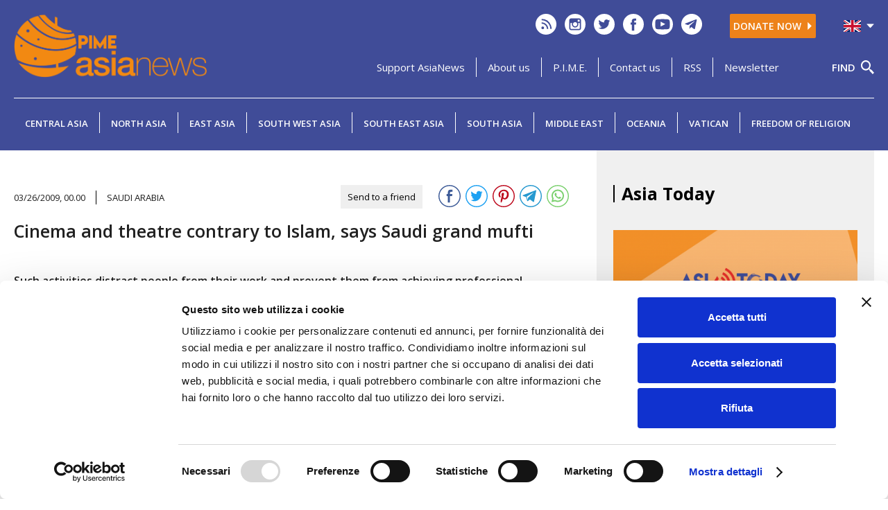

--- FILE ---
content_type: text/html; charset=UTF-8
request_url: https://www.asianews.it/inc/lib/private/codiceverifica.php
body_size: 6382
content:
�PNG

   IHDR   �   (   �1��   	pHYs     ��  �IDATx��{Y�\Ǒ��e����$��Q�M2)�=���f&���v��~�o���ǲ��X�h�%������@ w��{�9��N_\P"@�)�Ís�O��UY��_�W����u�&�)��V���W��g�T�t��N��>�	N���x�?>d��p���(��o|�� �| @tC� ��B��`L��F�`EinlǸ�[�r�~1^mNz��!�.�>�*?��M I�����Tu>������G$�P,,ٵ��	�$l/4pt�jr��tu�A2��#P�-�9d��䊌	3i9�g@�-��br�c��X��3{j%���ֳ"�` �P��$y��&�mR� ,�r���J��r��Cm������RP�����	�°����N�;�dA��_��	 �� �!By�#� B��I��F΅ky<�)�cV��u�d�ޫ����!*x2�drAD��0�r��qQ��H��!���,��n�l�f��>x*>1Y���<>d+Ɂ��v��Ċw��V�p�EHF�@p�ё(�% ��J���)�ѷ��'���3���U׀����dH� 2~4��q�Y�"��a�S8�JO;��^<���*�U��'!��]{b� ���<�8X,��v����ju$M� ����C^���N �^Ͻ�l.��};>(���읆�@�̰[	c�!D���d�Q�IJ��p�A]�y����Q�Y(`d�`�x����uK���VЍ���n���W&\�puIznN�g�ox{߾�E�_h�g�^@B_ފ���#�ū3쇀�~�ٚ0WX#!�QQ�/�9h,$5
5U̍ud`G'i���Qɾ���5�Y	��\�I$I(c4r* �m ��S�rM���97��+|J	NB>�=�h3Iw�}��]��Sj0����$+6�gi�G��-�G�����[ґ�ڬ�f�=��?\)T���v��{z<<f�j���9�tQ"��F��&�i���Xc�U�e�ob;z7`bFJ��IN7# �!�B�l/�sʌ��k;�����A��&�2	������|�ں�ٙ��3k�\'<���ޡi���
�+�ȴ^-?����?5w�fz���|�x8��z�Ѫ�><2�t�s 9�rf���S'�7�Zc�Э;(͍}l�B���x����[Q���,�T�b�,�,�L��DL�u�����(���a�&$m���B�ą�#�ީڥ��L&���
1�v6�/A �妟��z�֖+ z��+2�D�I� �~d7ր�zv�%H+��//2����s�z��Er��d�N��p�o�ر�f���U>��mT���ʭ̸	8�nH�e�`����оf�	��C����ґ7�қ���<���~��NE�
)�r�>�2 �ך:۸�mQ 4�͡&Ǧ�UB ��A����`������P,�&̌GV�4��\���ٖmG�2����Oo�0�
A'�/��R��:�X�3>�X,��Yr>RR ����F ���B̄̕݌��4rsʸ��۵��"DZb���BǆvO��X����>�7f8" 9��&2 �F�~C写'и�xx�.Î�,��?���ω�K4~T�J ��4��`B7^�t����9r�)Gf4@X�)Ay�ׇ��*����vlȻ�!#I�Xz+�Fe���)�����G�Ͽ��8���]{|�}�c��z݋�����=�0��mo�f�Q�ր�m�<:�wyl�L �S�7��[�F ��߮��#�ʶ��i�	����@�$1�����$�nvx�@�J���U=�����_j�L�R���^��#���M��<ׄ�m酖?;���
�m��xO�f��y��d���;�uȊ (Ag�ǋخ�1H	�k�v�@�:��F�������]�_�H?X�=����͢Y�;:�W:�U��-�tO�������y���<����au"�8�5��O�|xM�\/���Z�;R��g�L�K��Wv��/��9p�������0���~"� ��i+K?]Й��?o������ ��M\���������;WꙞ��M�2@���-N�X�g�э�����f��L��	=��	�hHtbZ-��Z�����y�v��S�A����e}��fJw%�n�"����?7�v ��]��N��K��	�0MԎ�_��}	����7W㿺�*^o@ԙf�WG��`&ah:WK/7��p� �[�x�e��f;1��0=;�ߟ7Y�2�$�Q�L4�9G`�D���������d�A����a��Kp��#�:eW�C���g����u;ُ���V+�m�?�$����~5C�d� O�'0�Ѷ}eۿ�8r��U���dbYO*s
�o5�B�Nxl�g�5����P��,q�@����P֖�7���ب��] x�.ĩmʱv�_��7�t�� ���O���=(:� �NT�_�~�A�������� ];~��$ ���
�g�uw �s��N��J`�� �@<;�G�vg߿�0
���|�� j�,@��6pp�#C�m@��6�Zȋ����oK�TX�n�g��R-W�d5|!a�����v밼���4?���0��^��b- �b�ve�n���0�Î��GT�F������u�H@@�mu���V&\� s����t�9�o��nS,)�f�����7�x�X�А�����R<W�c ���N����s^�ި��a||��S��L���F�Oυ/��ɮ�t�A]��Ľ}� h�[�F�e����d�ѩ@��+?v�o"s���i����8�J����8$�YIl�ml��A)	
&:� ��ӗ7�g�!��/����mW|��\�៭�(^�Qk����nϷ�.���__��rmE혾���U��x��rv�{���'P�Ndr�`鵼k��0<��+`������Q!z�o��Y(��&�r��k-<��8�{��5�дQ�zE�Y�X�F9�J��)��y�����r�� �;�����-2ː�5h�#�6���j��gu`�w���,߫��Px|�'�������_̖+̿��)Z�qG�<@&I�.��ey��+!{r������#�5��}���E������';8�/t��(����w�u��v,6���?,�RU[!u͔�霶X|��a�/�6�w�Qe"Qu_�yk�l9��7�����M��'v���\9�t���,é�Z��L�R݇�����"�I��}IL��-@"�t��8�Q��-� ��U'�_��f���xlm��bxr�A�n�B#}c-��Y�h���
@d�ܼ�����5۩�V A	�QO\���:d��[vO?���߭��Dk�������[5��L�]A�
�v�ť�=�cGG�:���W����P �mԴ�䱞�4�5�a�?D� ���na�gb�eVΚ�b��}�:�/N�=}t\Mt��?5�x;~m3_��#�6�9�v�x
;ޭ���n��0f	zeVu��ʗ��{k�˼Β��㿻������?��N���~�;�B:2vKa����VrL�� w�P �v���r( ����f�G��-�n-�LE��Ӫ�]�D��$i�n�` *9���z΅G��8N�c.I�ڨ�,��"X+�뗴^Mm�����L�#7��
)����ͻ_���;���w�8='*:dr�-��o�H/̀I����;�	G� D�& i'�o���*D*��Q�3!�hrY	�� fo��d��C�J��Ę�����.Q0	��{u~�pK��0 �e�d1�j	W3���o�j���r4�b�`D���n�n��
�Ws �<�O����e���tg7��T�4��֡��c��[�gf�r?4��m�=�{vk`�ߨ�l]/����$�K��~Q�^�e(�69�X+��ԇ`J�S�\��}���^��`�
 �)�>4��,st��ڶ�o��f9�q�n39[������R�g.�����0���Y��c`w�q	�~���'����{��=�_m�R����D����ar�oB"aڙa%�f� v2��px�zV@���wi�r�_sS9�=%��9�b%Q���(`��m�=}{���~��#B���L�X��yz��>И�A��&a���JF��EB/bi����\�U-�z���,.VS�h�ȧ��2q' ���Z�j�%�H�Ԟ�4�� �\'zh�n�;��<������Pۄ�M��M�a��~��;�vOn��y�Ɋ��	l��鵺�n9� K�bŋc���M^h�Y��g���u��Ťa��x�Зr�*��b�l'S��~��81�"��	"D�+� $s
�kz�_���p��϶1�t�}pX?��+�/���.�\㝆��;�d ;n Х
�i���]�n'�v�{�;���g�>v(!Zo���l#6ә&W���0���g��+8We�4[p�}~d3c�9��01t6��T�fM=��� rl2�\ ���E9������<�L�F���%o�Ә��8� ���׆Ƕힾ�n�۫  ��[�g�v�@C�k�驅��ơ�P�����_��BS�fż,�c�pzގ���-���-6�W���ޭr\qz�
dTՕ	��2������#�Lt� ���A��v�i�U�0�E��i K��m� �F]h45�@��hb}�"�"��<1��� �g�1��Jvpdw��-#L�k���*b=�o�.G��� ��H�R�a2u�^���oW�,��v��4Y^͋� S3Xno4��&���X�#`GaG����Z~�:U�`9�+y5���Ŋ�>Dõ%��k�]�\�W���J�����u��g����^;1}kU�k��`e&O0р"�=��Ha��˅߽�'��,$^�ꭆ:a�%��'�7�a� d ������5�˹�H�n�J[U�Sӛ5�+�ͬ-�dea\���;qab�5�.�e�9�(v��@&��g{=V
�,B�D�typ*��n�H
	p0��6�Ǉ�>�M;��0��0 �Qo�ө9��
:�廂GY5e�B�MA.ۋ^u�<���:�R���s��c���Q@(3|�RF
L��Ib�Я�n�`�Z�ڬ�ָ^c3��>���A�-<Q�,gr��xG�������\
>�s�P=��.%3�봏g�9af����[�!-� �� �`�8}��8��jI�S��H��0���X+x�=�w'��/g���]ѡ�����ۇ�v�.R	��2���A���Y�h�RZ�����\�U���Ͱ�tz|l=����a]̸w�-Ȝ�ƕ���n����h2=� ��X�%$3��<�%�M���.���:՘p��qD*�yH"̅i홠�(�#���HG�����zv��Cf:�����7��E��Vf��&K&
��mJ.M%%�>&un+��(^���_��!�q߮�+xgև�yZͳ�5�g�N��r����\%�צM�):=2�
�*��$0�+���X�fFZ���릮/�7�<�T�s�ۯp$���j������n�7���F��D
o4+s*�<g���'�+�'G&$�C�Wy/�B���tr��"��kv�Ƴ�8�~pR����mքZ�@��{M�%O(��o�e-��jq4A��聋P0S*g�҃�	U�U�^j%��ux�c��'����|�r���E�[����t�_X�L-���sM�$�d��&O�`q)���v�O-��9ݍP��D��Ȋ)��Iܓ�*x$iRJ��U���ʫ���pb��u���^�ś�t��a�p�\�^zν紗X��L4W=��43�tt���X0&����Vx�Zݨ��Ѝ7����t��2��K���?�����bg�d��:��͉�E{f�����N�8S��DPTq5\bʒ
�#�ԓHPe.ϓ���yJ�Ute��TD<~Qè/���]��ǋ�\�)/����zKq�8/��!8*6�Z���<<��F��oTl�~5�K5�U��0���r�(�{����"��Xn���^��SK8_SpS6�$��Ø$b=����Ց��`��[�K�"c�<�$@�I9�,	$(\{�D� x
�:_o�s5۪�S�k��t�mϬ��-�RL��_{�O�k������~���f��u�����1c�(�������3n��7�    IEND�B`�

--- FILE ---
content_type: text/html; charset=utf-8
request_url: https://www.google.com/recaptcha/api2/anchor?ar=1&k=6LcjGD8iAAAAADlSIFw2lI6SjPwSIjfdPn91m24D&co=aHR0cHM6Ly93d3cuYXNpYW5ld3MuaXQ6NDQz&hl=en&v=9TiwnJFHeuIw_s0wSd3fiKfN&size=normal&anchor-ms=20000&execute-ms=30000&cb=nw7tdtgt5rl1
body_size: 48869
content:
<!DOCTYPE HTML><html dir="ltr" lang="en"><head><meta http-equiv="Content-Type" content="text/html; charset=UTF-8">
<meta http-equiv="X-UA-Compatible" content="IE=edge">
<title>reCAPTCHA</title>
<style type="text/css">
/* cyrillic-ext */
@font-face {
  font-family: 'Roboto';
  font-style: normal;
  font-weight: 400;
  font-stretch: 100%;
  src: url(//fonts.gstatic.com/s/roboto/v48/KFO7CnqEu92Fr1ME7kSn66aGLdTylUAMa3GUBHMdazTgWw.woff2) format('woff2');
  unicode-range: U+0460-052F, U+1C80-1C8A, U+20B4, U+2DE0-2DFF, U+A640-A69F, U+FE2E-FE2F;
}
/* cyrillic */
@font-face {
  font-family: 'Roboto';
  font-style: normal;
  font-weight: 400;
  font-stretch: 100%;
  src: url(//fonts.gstatic.com/s/roboto/v48/KFO7CnqEu92Fr1ME7kSn66aGLdTylUAMa3iUBHMdazTgWw.woff2) format('woff2');
  unicode-range: U+0301, U+0400-045F, U+0490-0491, U+04B0-04B1, U+2116;
}
/* greek-ext */
@font-face {
  font-family: 'Roboto';
  font-style: normal;
  font-weight: 400;
  font-stretch: 100%;
  src: url(//fonts.gstatic.com/s/roboto/v48/KFO7CnqEu92Fr1ME7kSn66aGLdTylUAMa3CUBHMdazTgWw.woff2) format('woff2');
  unicode-range: U+1F00-1FFF;
}
/* greek */
@font-face {
  font-family: 'Roboto';
  font-style: normal;
  font-weight: 400;
  font-stretch: 100%;
  src: url(//fonts.gstatic.com/s/roboto/v48/KFO7CnqEu92Fr1ME7kSn66aGLdTylUAMa3-UBHMdazTgWw.woff2) format('woff2');
  unicode-range: U+0370-0377, U+037A-037F, U+0384-038A, U+038C, U+038E-03A1, U+03A3-03FF;
}
/* math */
@font-face {
  font-family: 'Roboto';
  font-style: normal;
  font-weight: 400;
  font-stretch: 100%;
  src: url(//fonts.gstatic.com/s/roboto/v48/KFO7CnqEu92Fr1ME7kSn66aGLdTylUAMawCUBHMdazTgWw.woff2) format('woff2');
  unicode-range: U+0302-0303, U+0305, U+0307-0308, U+0310, U+0312, U+0315, U+031A, U+0326-0327, U+032C, U+032F-0330, U+0332-0333, U+0338, U+033A, U+0346, U+034D, U+0391-03A1, U+03A3-03A9, U+03B1-03C9, U+03D1, U+03D5-03D6, U+03F0-03F1, U+03F4-03F5, U+2016-2017, U+2034-2038, U+203C, U+2040, U+2043, U+2047, U+2050, U+2057, U+205F, U+2070-2071, U+2074-208E, U+2090-209C, U+20D0-20DC, U+20E1, U+20E5-20EF, U+2100-2112, U+2114-2115, U+2117-2121, U+2123-214F, U+2190, U+2192, U+2194-21AE, U+21B0-21E5, U+21F1-21F2, U+21F4-2211, U+2213-2214, U+2216-22FF, U+2308-230B, U+2310, U+2319, U+231C-2321, U+2336-237A, U+237C, U+2395, U+239B-23B7, U+23D0, U+23DC-23E1, U+2474-2475, U+25AF, U+25B3, U+25B7, U+25BD, U+25C1, U+25CA, U+25CC, U+25FB, U+266D-266F, U+27C0-27FF, U+2900-2AFF, U+2B0E-2B11, U+2B30-2B4C, U+2BFE, U+3030, U+FF5B, U+FF5D, U+1D400-1D7FF, U+1EE00-1EEFF;
}
/* symbols */
@font-face {
  font-family: 'Roboto';
  font-style: normal;
  font-weight: 400;
  font-stretch: 100%;
  src: url(//fonts.gstatic.com/s/roboto/v48/KFO7CnqEu92Fr1ME7kSn66aGLdTylUAMaxKUBHMdazTgWw.woff2) format('woff2');
  unicode-range: U+0001-000C, U+000E-001F, U+007F-009F, U+20DD-20E0, U+20E2-20E4, U+2150-218F, U+2190, U+2192, U+2194-2199, U+21AF, U+21E6-21F0, U+21F3, U+2218-2219, U+2299, U+22C4-22C6, U+2300-243F, U+2440-244A, U+2460-24FF, U+25A0-27BF, U+2800-28FF, U+2921-2922, U+2981, U+29BF, U+29EB, U+2B00-2BFF, U+4DC0-4DFF, U+FFF9-FFFB, U+10140-1018E, U+10190-1019C, U+101A0, U+101D0-101FD, U+102E0-102FB, U+10E60-10E7E, U+1D2C0-1D2D3, U+1D2E0-1D37F, U+1F000-1F0FF, U+1F100-1F1AD, U+1F1E6-1F1FF, U+1F30D-1F30F, U+1F315, U+1F31C, U+1F31E, U+1F320-1F32C, U+1F336, U+1F378, U+1F37D, U+1F382, U+1F393-1F39F, U+1F3A7-1F3A8, U+1F3AC-1F3AF, U+1F3C2, U+1F3C4-1F3C6, U+1F3CA-1F3CE, U+1F3D4-1F3E0, U+1F3ED, U+1F3F1-1F3F3, U+1F3F5-1F3F7, U+1F408, U+1F415, U+1F41F, U+1F426, U+1F43F, U+1F441-1F442, U+1F444, U+1F446-1F449, U+1F44C-1F44E, U+1F453, U+1F46A, U+1F47D, U+1F4A3, U+1F4B0, U+1F4B3, U+1F4B9, U+1F4BB, U+1F4BF, U+1F4C8-1F4CB, U+1F4D6, U+1F4DA, U+1F4DF, U+1F4E3-1F4E6, U+1F4EA-1F4ED, U+1F4F7, U+1F4F9-1F4FB, U+1F4FD-1F4FE, U+1F503, U+1F507-1F50B, U+1F50D, U+1F512-1F513, U+1F53E-1F54A, U+1F54F-1F5FA, U+1F610, U+1F650-1F67F, U+1F687, U+1F68D, U+1F691, U+1F694, U+1F698, U+1F6AD, U+1F6B2, U+1F6B9-1F6BA, U+1F6BC, U+1F6C6-1F6CF, U+1F6D3-1F6D7, U+1F6E0-1F6EA, U+1F6F0-1F6F3, U+1F6F7-1F6FC, U+1F700-1F7FF, U+1F800-1F80B, U+1F810-1F847, U+1F850-1F859, U+1F860-1F887, U+1F890-1F8AD, U+1F8B0-1F8BB, U+1F8C0-1F8C1, U+1F900-1F90B, U+1F93B, U+1F946, U+1F984, U+1F996, U+1F9E9, U+1FA00-1FA6F, U+1FA70-1FA7C, U+1FA80-1FA89, U+1FA8F-1FAC6, U+1FACE-1FADC, U+1FADF-1FAE9, U+1FAF0-1FAF8, U+1FB00-1FBFF;
}
/* vietnamese */
@font-face {
  font-family: 'Roboto';
  font-style: normal;
  font-weight: 400;
  font-stretch: 100%;
  src: url(//fonts.gstatic.com/s/roboto/v48/KFO7CnqEu92Fr1ME7kSn66aGLdTylUAMa3OUBHMdazTgWw.woff2) format('woff2');
  unicode-range: U+0102-0103, U+0110-0111, U+0128-0129, U+0168-0169, U+01A0-01A1, U+01AF-01B0, U+0300-0301, U+0303-0304, U+0308-0309, U+0323, U+0329, U+1EA0-1EF9, U+20AB;
}
/* latin-ext */
@font-face {
  font-family: 'Roboto';
  font-style: normal;
  font-weight: 400;
  font-stretch: 100%;
  src: url(//fonts.gstatic.com/s/roboto/v48/KFO7CnqEu92Fr1ME7kSn66aGLdTylUAMa3KUBHMdazTgWw.woff2) format('woff2');
  unicode-range: U+0100-02BA, U+02BD-02C5, U+02C7-02CC, U+02CE-02D7, U+02DD-02FF, U+0304, U+0308, U+0329, U+1D00-1DBF, U+1E00-1E9F, U+1EF2-1EFF, U+2020, U+20A0-20AB, U+20AD-20C0, U+2113, U+2C60-2C7F, U+A720-A7FF;
}
/* latin */
@font-face {
  font-family: 'Roboto';
  font-style: normal;
  font-weight: 400;
  font-stretch: 100%;
  src: url(//fonts.gstatic.com/s/roboto/v48/KFO7CnqEu92Fr1ME7kSn66aGLdTylUAMa3yUBHMdazQ.woff2) format('woff2');
  unicode-range: U+0000-00FF, U+0131, U+0152-0153, U+02BB-02BC, U+02C6, U+02DA, U+02DC, U+0304, U+0308, U+0329, U+2000-206F, U+20AC, U+2122, U+2191, U+2193, U+2212, U+2215, U+FEFF, U+FFFD;
}
/* cyrillic-ext */
@font-face {
  font-family: 'Roboto';
  font-style: normal;
  font-weight: 500;
  font-stretch: 100%;
  src: url(//fonts.gstatic.com/s/roboto/v48/KFO7CnqEu92Fr1ME7kSn66aGLdTylUAMa3GUBHMdazTgWw.woff2) format('woff2');
  unicode-range: U+0460-052F, U+1C80-1C8A, U+20B4, U+2DE0-2DFF, U+A640-A69F, U+FE2E-FE2F;
}
/* cyrillic */
@font-face {
  font-family: 'Roboto';
  font-style: normal;
  font-weight: 500;
  font-stretch: 100%;
  src: url(//fonts.gstatic.com/s/roboto/v48/KFO7CnqEu92Fr1ME7kSn66aGLdTylUAMa3iUBHMdazTgWw.woff2) format('woff2');
  unicode-range: U+0301, U+0400-045F, U+0490-0491, U+04B0-04B1, U+2116;
}
/* greek-ext */
@font-face {
  font-family: 'Roboto';
  font-style: normal;
  font-weight: 500;
  font-stretch: 100%;
  src: url(//fonts.gstatic.com/s/roboto/v48/KFO7CnqEu92Fr1ME7kSn66aGLdTylUAMa3CUBHMdazTgWw.woff2) format('woff2');
  unicode-range: U+1F00-1FFF;
}
/* greek */
@font-face {
  font-family: 'Roboto';
  font-style: normal;
  font-weight: 500;
  font-stretch: 100%;
  src: url(//fonts.gstatic.com/s/roboto/v48/KFO7CnqEu92Fr1ME7kSn66aGLdTylUAMa3-UBHMdazTgWw.woff2) format('woff2');
  unicode-range: U+0370-0377, U+037A-037F, U+0384-038A, U+038C, U+038E-03A1, U+03A3-03FF;
}
/* math */
@font-face {
  font-family: 'Roboto';
  font-style: normal;
  font-weight: 500;
  font-stretch: 100%;
  src: url(//fonts.gstatic.com/s/roboto/v48/KFO7CnqEu92Fr1ME7kSn66aGLdTylUAMawCUBHMdazTgWw.woff2) format('woff2');
  unicode-range: U+0302-0303, U+0305, U+0307-0308, U+0310, U+0312, U+0315, U+031A, U+0326-0327, U+032C, U+032F-0330, U+0332-0333, U+0338, U+033A, U+0346, U+034D, U+0391-03A1, U+03A3-03A9, U+03B1-03C9, U+03D1, U+03D5-03D6, U+03F0-03F1, U+03F4-03F5, U+2016-2017, U+2034-2038, U+203C, U+2040, U+2043, U+2047, U+2050, U+2057, U+205F, U+2070-2071, U+2074-208E, U+2090-209C, U+20D0-20DC, U+20E1, U+20E5-20EF, U+2100-2112, U+2114-2115, U+2117-2121, U+2123-214F, U+2190, U+2192, U+2194-21AE, U+21B0-21E5, U+21F1-21F2, U+21F4-2211, U+2213-2214, U+2216-22FF, U+2308-230B, U+2310, U+2319, U+231C-2321, U+2336-237A, U+237C, U+2395, U+239B-23B7, U+23D0, U+23DC-23E1, U+2474-2475, U+25AF, U+25B3, U+25B7, U+25BD, U+25C1, U+25CA, U+25CC, U+25FB, U+266D-266F, U+27C0-27FF, U+2900-2AFF, U+2B0E-2B11, U+2B30-2B4C, U+2BFE, U+3030, U+FF5B, U+FF5D, U+1D400-1D7FF, U+1EE00-1EEFF;
}
/* symbols */
@font-face {
  font-family: 'Roboto';
  font-style: normal;
  font-weight: 500;
  font-stretch: 100%;
  src: url(//fonts.gstatic.com/s/roboto/v48/KFO7CnqEu92Fr1ME7kSn66aGLdTylUAMaxKUBHMdazTgWw.woff2) format('woff2');
  unicode-range: U+0001-000C, U+000E-001F, U+007F-009F, U+20DD-20E0, U+20E2-20E4, U+2150-218F, U+2190, U+2192, U+2194-2199, U+21AF, U+21E6-21F0, U+21F3, U+2218-2219, U+2299, U+22C4-22C6, U+2300-243F, U+2440-244A, U+2460-24FF, U+25A0-27BF, U+2800-28FF, U+2921-2922, U+2981, U+29BF, U+29EB, U+2B00-2BFF, U+4DC0-4DFF, U+FFF9-FFFB, U+10140-1018E, U+10190-1019C, U+101A0, U+101D0-101FD, U+102E0-102FB, U+10E60-10E7E, U+1D2C0-1D2D3, U+1D2E0-1D37F, U+1F000-1F0FF, U+1F100-1F1AD, U+1F1E6-1F1FF, U+1F30D-1F30F, U+1F315, U+1F31C, U+1F31E, U+1F320-1F32C, U+1F336, U+1F378, U+1F37D, U+1F382, U+1F393-1F39F, U+1F3A7-1F3A8, U+1F3AC-1F3AF, U+1F3C2, U+1F3C4-1F3C6, U+1F3CA-1F3CE, U+1F3D4-1F3E0, U+1F3ED, U+1F3F1-1F3F3, U+1F3F5-1F3F7, U+1F408, U+1F415, U+1F41F, U+1F426, U+1F43F, U+1F441-1F442, U+1F444, U+1F446-1F449, U+1F44C-1F44E, U+1F453, U+1F46A, U+1F47D, U+1F4A3, U+1F4B0, U+1F4B3, U+1F4B9, U+1F4BB, U+1F4BF, U+1F4C8-1F4CB, U+1F4D6, U+1F4DA, U+1F4DF, U+1F4E3-1F4E6, U+1F4EA-1F4ED, U+1F4F7, U+1F4F9-1F4FB, U+1F4FD-1F4FE, U+1F503, U+1F507-1F50B, U+1F50D, U+1F512-1F513, U+1F53E-1F54A, U+1F54F-1F5FA, U+1F610, U+1F650-1F67F, U+1F687, U+1F68D, U+1F691, U+1F694, U+1F698, U+1F6AD, U+1F6B2, U+1F6B9-1F6BA, U+1F6BC, U+1F6C6-1F6CF, U+1F6D3-1F6D7, U+1F6E0-1F6EA, U+1F6F0-1F6F3, U+1F6F7-1F6FC, U+1F700-1F7FF, U+1F800-1F80B, U+1F810-1F847, U+1F850-1F859, U+1F860-1F887, U+1F890-1F8AD, U+1F8B0-1F8BB, U+1F8C0-1F8C1, U+1F900-1F90B, U+1F93B, U+1F946, U+1F984, U+1F996, U+1F9E9, U+1FA00-1FA6F, U+1FA70-1FA7C, U+1FA80-1FA89, U+1FA8F-1FAC6, U+1FACE-1FADC, U+1FADF-1FAE9, U+1FAF0-1FAF8, U+1FB00-1FBFF;
}
/* vietnamese */
@font-face {
  font-family: 'Roboto';
  font-style: normal;
  font-weight: 500;
  font-stretch: 100%;
  src: url(//fonts.gstatic.com/s/roboto/v48/KFO7CnqEu92Fr1ME7kSn66aGLdTylUAMa3OUBHMdazTgWw.woff2) format('woff2');
  unicode-range: U+0102-0103, U+0110-0111, U+0128-0129, U+0168-0169, U+01A0-01A1, U+01AF-01B0, U+0300-0301, U+0303-0304, U+0308-0309, U+0323, U+0329, U+1EA0-1EF9, U+20AB;
}
/* latin-ext */
@font-face {
  font-family: 'Roboto';
  font-style: normal;
  font-weight: 500;
  font-stretch: 100%;
  src: url(//fonts.gstatic.com/s/roboto/v48/KFO7CnqEu92Fr1ME7kSn66aGLdTylUAMa3KUBHMdazTgWw.woff2) format('woff2');
  unicode-range: U+0100-02BA, U+02BD-02C5, U+02C7-02CC, U+02CE-02D7, U+02DD-02FF, U+0304, U+0308, U+0329, U+1D00-1DBF, U+1E00-1E9F, U+1EF2-1EFF, U+2020, U+20A0-20AB, U+20AD-20C0, U+2113, U+2C60-2C7F, U+A720-A7FF;
}
/* latin */
@font-face {
  font-family: 'Roboto';
  font-style: normal;
  font-weight: 500;
  font-stretch: 100%;
  src: url(//fonts.gstatic.com/s/roboto/v48/KFO7CnqEu92Fr1ME7kSn66aGLdTylUAMa3yUBHMdazQ.woff2) format('woff2');
  unicode-range: U+0000-00FF, U+0131, U+0152-0153, U+02BB-02BC, U+02C6, U+02DA, U+02DC, U+0304, U+0308, U+0329, U+2000-206F, U+20AC, U+2122, U+2191, U+2193, U+2212, U+2215, U+FEFF, U+FFFD;
}
/* cyrillic-ext */
@font-face {
  font-family: 'Roboto';
  font-style: normal;
  font-weight: 900;
  font-stretch: 100%;
  src: url(//fonts.gstatic.com/s/roboto/v48/KFO7CnqEu92Fr1ME7kSn66aGLdTylUAMa3GUBHMdazTgWw.woff2) format('woff2');
  unicode-range: U+0460-052F, U+1C80-1C8A, U+20B4, U+2DE0-2DFF, U+A640-A69F, U+FE2E-FE2F;
}
/* cyrillic */
@font-face {
  font-family: 'Roboto';
  font-style: normal;
  font-weight: 900;
  font-stretch: 100%;
  src: url(//fonts.gstatic.com/s/roboto/v48/KFO7CnqEu92Fr1ME7kSn66aGLdTylUAMa3iUBHMdazTgWw.woff2) format('woff2');
  unicode-range: U+0301, U+0400-045F, U+0490-0491, U+04B0-04B1, U+2116;
}
/* greek-ext */
@font-face {
  font-family: 'Roboto';
  font-style: normal;
  font-weight: 900;
  font-stretch: 100%;
  src: url(//fonts.gstatic.com/s/roboto/v48/KFO7CnqEu92Fr1ME7kSn66aGLdTylUAMa3CUBHMdazTgWw.woff2) format('woff2');
  unicode-range: U+1F00-1FFF;
}
/* greek */
@font-face {
  font-family: 'Roboto';
  font-style: normal;
  font-weight: 900;
  font-stretch: 100%;
  src: url(//fonts.gstatic.com/s/roboto/v48/KFO7CnqEu92Fr1ME7kSn66aGLdTylUAMa3-UBHMdazTgWw.woff2) format('woff2');
  unicode-range: U+0370-0377, U+037A-037F, U+0384-038A, U+038C, U+038E-03A1, U+03A3-03FF;
}
/* math */
@font-face {
  font-family: 'Roboto';
  font-style: normal;
  font-weight: 900;
  font-stretch: 100%;
  src: url(//fonts.gstatic.com/s/roboto/v48/KFO7CnqEu92Fr1ME7kSn66aGLdTylUAMawCUBHMdazTgWw.woff2) format('woff2');
  unicode-range: U+0302-0303, U+0305, U+0307-0308, U+0310, U+0312, U+0315, U+031A, U+0326-0327, U+032C, U+032F-0330, U+0332-0333, U+0338, U+033A, U+0346, U+034D, U+0391-03A1, U+03A3-03A9, U+03B1-03C9, U+03D1, U+03D5-03D6, U+03F0-03F1, U+03F4-03F5, U+2016-2017, U+2034-2038, U+203C, U+2040, U+2043, U+2047, U+2050, U+2057, U+205F, U+2070-2071, U+2074-208E, U+2090-209C, U+20D0-20DC, U+20E1, U+20E5-20EF, U+2100-2112, U+2114-2115, U+2117-2121, U+2123-214F, U+2190, U+2192, U+2194-21AE, U+21B0-21E5, U+21F1-21F2, U+21F4-2211, U+2213-2214, U+2216-22FF, U+2308-230B, U+2310, U+2319, U+231C-2321, U+2336-237A, U+237C, U+2395, U+239B-23B7, U+23D0, U+23DC-23E1, U+2474-2475, U+25AF, U+25B3, U+25B7, U+25BD, U+25C1, U+25CA, U+25CC, U+25FB, U+266D-266F, U+27C0-27FF, U+2900-2AFF, U+2B0E-2B11, U+2B30-2B4C, U+2BFE, U+3030, U+FF5B, U+FF5D, U+1D400-1D7FF, U+1EE00-1EEFF;
}
/* symbols */
@font-face {
  font-family: 'Roboto';
  font-style: normal;
  font-weight: 900;
  font-stretch: 100%;
  src: url(//fonts.gstatic.com/s/roboto/v48/KFO7CnqEu92Fr1ME7kSn66aGLdTylUAMaxKUBHMdazTgWw.woff2) format('woff2');
  unicode-range: U+0001-000C, U+000E-001F, U+007F-009F, U+20DD-20E0, U+20E2-20E4, U+2150-218F, U+2190, U+2192, U+2194-2199, U+21AF, U+21E6-21F0, U+21F3, U+2218-2219, U+2299, U+22C4-22C6, U+2300-243F, U+2440-244A, U+2460-24FF, U+25A0-27BF, U+2800-28FF, U+2921-2922, U+2981, U+29BF, U+29EB, U+2B00-2BFF, U+4DC0-4DFF, U+FFF9-FFFB, U+10140-1018E, U+10190-1019C, U+101A0, U+101D0-101FD, U+102E0-102FB, U+10E60-10E7E, U+1D2C0-1D2D3, U+1D2E0-1D37F, U+1F000-1F0FF, U+1F100-1F1AD, U+1F1E6-1F1FF, U+1F30D-1F30F, U+1F315, U+1F31C, U+1F31E, U+1F320-1F32C, U+1F336, U+1F378, U+1F37D, U+1F382, U+1F393-1F39F, U+1F3A7-1F3A8, U+1F3AC-1F3AF, U+1F3C2, U+1F3C4-1F3C6, U+1F3CA-1F3CE, U+1F3D4-1F3E0, U+1F3ED, U+1F3F1-1F3F3, U+1F3F5-1F3F7, U+1F408, U+1F415, U+1F41F, U+1F426, U+1F43F, U+1F441-1F442, U+1F444, U+1F446-1F449, U+1F44C-1F44E, U+1F453, U+1F46A, U+1F47D, U+1F4A3, U+1F4B0, U+1F4B3, U+1F4B9, U+1F4BB, U+1F4BF, U+1F4C8-1F4CB, U+1F4D6, U+1F4DA, U+1F4DF, U+1F4E3-1F4E6, U+1F4EA-1F4ED, U+1F4F7, U+1F4F9-1F4FB, U+1F4FD-1F4FE, U+1F503, U+1F507-1F50B, U+1F50D, U+1F512-1F513, U+1F53E-1F54A, U+1F54F-1F5FA, U+1F610, U+1F650-1F67F, U+1F687, U+1F68D, U+1F691, U+1F694, U+1F698, U+1F6AD, U+1F6B2, U+1F6B9-1F6BA, U+1F6BC, U+1F6C6-1F6CF, U+1F6D3-1F6D7, U+1F6E0-1F6EA, U+1F6F0-1F6F3, U+1F6F7-1F6FC, U+1F700-1F7FF, U+1F800-1F80B, U+1F810-1F847, U+1F850-1F859, U+1F860-1F887, U+1F890-1F8AD, U+1F8B0-1F8BB, U+1F8C0-1F8C1, U+1F900-1F90B, U+1F93B, U+1F946, U+1F984, U+1F996, U+1F9E9, U+1FA00-1FA6F, U+1FA70-1FA7C, U+1FA80-1FA89, U+1FA8F-1FAC6, U+1FACE-1FADC, U+1FADF-1FAE9, U+1FAF0-1FAF8, U+1FB00-1FBFF;
}
/* vietnamese */
@font-face {
  font-family: 'Roboto';
  font-style: normal;
  font-weight: 900;
  font-stretch: 100%;
  src: url(//fonts.gstatic.com/s/roboto/v48/KFO7CnqEu92Fr1ME7kSn66aGLdTylUAMa3OUBHMdazTgWw.woff2) format('woff2');
  unicode-range: U+0102-0103, U+0110-0111, U+0128-0129, U+0168-0169, U+01A0-01A1, U+01AF-01B0, U+0300-0301, U+0303-0304, U+0308-0309, U+0323, U+0329, U+1EA0-1EF9, U+20AB;
}
/* latin-ext */
@font-face {
  font-family: 'Roboto';
  font-style: normal;
  font-weight: 900;
  font-stretch: 100%;
  src: url(//fonts.gstatic.com/s/roboto/v48/KFO7CnqEu92Fr1ME7kSn66aGLdTylUAMa3KUBHMdazTgWw.woff2) format('woff2');
  unicode-range: U+0100-02BA, U+02BD-02C5, U+02C7-02CC, U+02CE-02D7, U+02DD-02FF, U+0304, U+0308, U+0329, U+1D00-1DBF, U+1E00-1E9F, U+1EF2-1EFF, U+2020, U+20A0-20AB, U+20AD-20C0, U+2113, U+2C60-2C7F, U+A720-A7FF;
}
/* latin */
@font-face {
  font-family: 'Roboto';
  font-style: normal;
  font-weight: 900;
  font-stretch: 100%;
  src: url(//fonts.gstatic.com/s/roboto/v48/KFO7CnqEu92Fr1ME7kSn66aGLdTylUAMa3yUBHMdazQ.woff2) format('woff2');
  unicode-range: U+0000-00FF, U+0131, U+0152-0153, U+02BB-02BC, U+02C6, U+02DA, U+02DC, U+0304, U+0308, U+0329, U+2000-206F, U+20AC, U+2122, U+2191, U+2193, U+2212, U+2215, U+FEFF, U+FFFD;
}

</style>
<link rel="stylesheet" type="text/css" href="https://www.gstatic.com/recaptcha/releases/9TiwnJFHeuIw_s0wSd3fiKfN/styles__ltr.css">
<script nonce="ic6s2BStK4DoLfE1gIUIZw" type="text/javascript">window['__recaptcha_api'] = 'https://www.google.com/recaptcha/api2/';</script>
<script type="text/javascript" src="https://www.gstatic.com/recaptcha/releases/9TiwnJFHeuIw_s0wSd3fiKfN/recaptcha__en.js" nonce="ic6s2BStK4DoLfE1gIUIZw">
      
    </script></head>
<body><div id="rc-anchor-alert" class="rc-anchor-alert"></div>
<input type="hidden" id="recaptcha-token" value="[base64]">
<script type="text/javascript" nonce="ic6s2BStK4DoLfE1gIUIZw">
      recaptcha.anchor.Main.init("[\x22ainput\x22,[\x22bgdata\x22,\x22\x22,\[base64]/[base64]/[base64]/KE4oMTI0LHYsdi5HKSxMWihsLHYpKTpOKDEyNCx2LGwpLFYpLHYpLFQpKSxGKDE3MSx2KX0scjc9ZnVuY3Rpb24obCl7cmV0dXJuIGx9LEM9ZnVuY3Rpb24obCxWLHYpe04odixsLFYpLFZbYWtdPTI3OTZ9LG49ZnVuY3Rpb24obCxWKXtWLlg9KChWLlg/[base64]/[base64]/[base64]/[base64]/[base64]/[base64]/[base64]/[base64]/[base64]/[base64]/[base64]\\u003d\x22,\[base64]\\u003d\x22,\x22wrHDmUQ0w48UBMK5V3gKH8ONw7I0wrlafg9ACsOLw487d8KZYsKBd8OmeC3CnMOzw7F0w5TDqsOBw6HDksOeVC7Dp8K3NsOwFMK7HXPDuDPDrMOsw7rCicOrw4tqwprDpMOTw6/CrMO/UkVCCcK7wotKw5XCj0FqZmnDgk0XRMOtw5bDqMOWw6odRMKQH8OccMKWw63CmhhAJcOmw5XDvHzDp8OTTgA+wr3DoRsFA8OiWGrCr8Kzw7YBwpJFwqbDvAFDw4rDr8O3w7TDnmhywp/Dt8OfGGhhwq3CoMKacsKKwpBZWXRnw5Enwr7Di3sOwpnCmiNnaiLDuxXCvTvDj8K2BsOswpcKXTjChSzDoh/CiBPDp0U2wo1Lwr5Fw6DCnj7DmgTCt8Okb0rCnGvDucKVIcKcNgh+C27DiHcuwoXCnMK6w7rCnsOdwpDDtTfCilbDkn7DvinDksKAasKMwoomwopNaW9OwoTClm9Kw4wyClNyw5JhO8KLDATCnlBQwq0lZMKhJ8KJwroBw6/[base64]/Dl8Osw4DDvTVaacO3ZgbDlcOfw6Y0w7zDtMOgBMKYaRDDpxHClkhtw73Ch8K5w4RVO1QkIsONClLCqcOywp/DqGRncsOYUCzDoFlbw6/CvsKacRDDnkpFw4LCrgXChCRnI1HChik9Bw8yGcKUw6XDpCfDi8KeYnQYwqpCwprCp0UmNMKdNg/DkDUVw5rCikkUYsOyw4HCkR9NbjvCiMK2SDksfBnCsGhAwrlbw7AOYlV+w4o5LMO/ScK/[base64]/DnMOZfg7DgTDCv8OZwrJxfC9Hw4M9wqYvw5/CiUvDgC4xAsOVeT9LwprCgDDCvcOUKMKmUcO0FMKmw57ClsKQw7B/PBJrw6vDgMOAw7HDjcKDw5MtJsK+ScOHw7xowpLCglrCncKDwpzCm2TDnw5hGQ3CqsKhw5QQwpXDhWTCrMKKSsKzLMOlw7/DlcOQw49bwqHCvS/Ck8KMw7/CjGXCosOmMcK/CcOtdkjCtcKBaMK5BW1UwqZ9w5jDhhfDtcO1w65CwpYVRjdWw4nDqsO7wqXDmMKqw4LDssKvwrE9wqgbYsKWFcOIwq7Cl8KDw7XCjsKvwqgOw7/Do3N0ZmUNVcK1w4lzw6nDr1DDvC7CuMO+w4/DmgTDusOqwpVNwprDr2/DtiYsw79QO8K6f8KDT1bDq8K9w6QNK8KRczYxaMK4wo9iw4nCtWPDrcO9w6gFJEl9w742VHd5w6NVWcO/InTDssKgYTHDg8KMBMOsDl/Cl1zDtsOFw5nDkMKkDX1dw7Zzwq02C3tUE8OQMMKhwonCo8OWGEfDsMOhwp8two8Tw4hzwqDCm8KqSMOtw67DgETDqm/CusKQK8KMLB4tw4LDgcK5wrDCjR1Mw7fChsKcw44POcOEN8ORGsO/fwFSScOtw7jCo34KW8OrUF4fWAnCrWbDmcK4Pk1Bw5vCvnRCwrROKA3DlgZSwrvDiCzCm1Q2TFBsw5nCnXlWa8OYwpgMwq3DiS0hw6PCrTNcQcOlZsK7PMObC8ObRGDDogNQw7/[base64]/CnF7CpsOmICbCkRjDg8KLwp1kPMOnHsOZIcK0XSvDvcOPFMO7GcOpZ8Onwp7DjcK/fjN3w5vCvcOvJWjClMOqNcKkG8O1wpZ4wqdFcMOIw6/Dg8OgbMOXQy/CuGXDqMO3w7EqwoFew4tfw53CrkLDn27CjTXCijXDgsOPe8OMwrjDrsOGw6fDmcKPw47DgBUBNcONUUrDmiccw7PCtEx3w7VbPFHDpA/Ct1zCnMOpXcOvIMOCUMOaakReAUMQwrRgI8KtwrzDv08fw5YBw5TDo8KTfMOFw4NXw6vDvknCmCdDLADDi0DCqDA+w7xvw6lNUWPCq8OUw63CpMKow6Mkw7DDg8Oww6oYwrceE8OfEcOyU8KFUsO+wqfCjMOGw5LDhcKxPFszAgBSwp/[base64]/KVHDqGrChzA4w6hxwp7CpsOxOwgdw6VeecKTwp/[base64]/[base64]/[base64]/DtsOEw6QWwoXDiTPDj8O5w6ZpwpktwrnDqcKdHcKuw4pdwo3Dgg3Cs0F2w7vCgDDClHDCvcOGNMO7McORDjg5wrpMwpV1wp/DnBMcYAgcw6tJLsKdfT0IwrjDplAePx/CisOCVcOWwq5Hw6vCp8OrasOdw47DuMKlYw7DucKtbsOyw5zDv3hIwo8Ww5fDssKvRFYSwpnDjSYLw5bDm13Dnj8FeHnChsKuwqjCrHN5w5HDh8KLCHpDw6DDgTIuw6LCgW5bw6TDncKQQ8Knw6Z0w48nQcO9Ej3DksKEGsOSbyLDpV9XD2sqPVHDhXt/EW3DqMO7JnoEw7JawpIgGEkSGMOowrTCu0bCjMO/Zj3CjMKbLHk4wp1Tw7pEY8KtYcORw6gZw4HCmcOww5onwohXwqs5OQTDqW7CnsKrOQtdwqfCty7CpMK3wog3DMOiw4TCu11wYMK8CwnCq8O5fcKUw6cCw5tzw4J+w6EsMcOVSTpKwqFUw4DDqcOIFU5vw6HCkEpCCcKSw5rCkMOGw68WT0/[base64]/DtRYJKMKLwpTCmE/CuQDCl8Omwq/DuTTDilzCmsO1w5zDrMK3SsOkwrZ2NXAhXG7Cq2fCu24Aw7HDj8OkYChiOcOzwo3Ch2PCsxdiwq/[base64]/DgSLDqMKxw79twpVwdlpMwrjDicKbw73CrQRnw5rDuMKtwoVvcmNhwpzDjxXCpCNDw6nDsi/DkCh9w6/Dhg/[base64]/CssOrdxXCtyEwwqvDkcOtMsKuD08Rw5zDlT0SZTUhw5gCwpkmGsKHEcOVEAvCj8KZIS/Do8OvLEjDiMOELCwJBhsMIMKkwrsMCnxrwotjExvCilU0ciZGcV4RfAvDtsOYwqTDmMOWcsOkN1TCuD7DpcKcXsKgw6fDkjEANxUmw4TDjsOvWnbCg8KmwrZMFcOqw7gCw4zChwnCi8OPZwFSajMrWcOLGHQTw5XCkifDqn3CkWjCssKrwp/Dh3VNbhoFwoLDg0FowpxCw4AVR8OBRAbDm8K2WMOGwqxlYcOiwrjCi8KoXTfCn8KHwoFXw5HCo8O9fQUbBcKiwqnDj8K5w7AeCFVrNhF1wrXClMKxwr3DsMKzXMO4b8OmwpbDhMOddFpcwq5Pw7p1d3tTw7/DohbDhwhqVcOTw4duHm81wp7CkMKxGEfDkUwXWRdEVcKUSMOSwrzCjMOLw4IGL8OiwrfDjMOiwpIQK2IFXMKzw5dBWMKpCBXCqUPCsH4XasOjw4fDgU0AdmcCwpfDu0cUwpXDqXYzWCUMNcOHc3tbw6fCiUbCk8K7ZcKCwoDCr013w7tRJ0xwWBzCmMK/w5dEwo7CksOxJW4TS8KKaALCmXHDv8KUQUdRD2vChsKkOD56fDo8w7YTw6LDpwrDj8OCHsOhZ0jDqsO6NDTClMKiKjIIw7rCgXbDpcOFw6vDosKiwos0w7rDq8O8eALDvGfDkXsjwoMfwrbCpRp/w6fCrz/[base64]/DnsK9w7zDhsOtwr5owrYhwolrRh/[base64]/Ci3zCvsOWMsKcw4J0AA7DqcKawr0MGEjDhsKkw4PCgxTDgsOEwoXDisOjdDlGVsKNVAbClcOZwqE6PMOrwo14wqMfwqXCvMODSjTCvcKPa3UYZ8OJwrd/bEs2CV3CkgLCgHApw5UpwqR3NiQUC8OxwqhrFzXDkyrDqncJw65TXjTCiMOsOG7DnMK7emnCiMKqwotJBlxVcSokBjjCjcOqw73CoGLCmcO/c8OswqoXwrIuaMOxwo5Mwp7CgMKANcKAwol9wq5KPMK/OsO6wq8IJcK/NcKgwol+wpsSfiJOWXkmWMKowq/DrS/CpiNuUn3Dk8K5w4nDjsOPwr7CgMK8AX96w5Q/CMKDExzDu8K3w7lgw7vCicOmCMKVwq/CqUkewqPDtMOKw6Z8LTNBwpXCpcKSJARvYFnDksOQwrLDjBNZHcK+wqvDgcOMwq3CqcKiG13DqmrDnsOmD8OUw4w/cm0OdBnDg2pXwrXDmVZHfMOxwrDCuMOPFAdOwrQAwq/DljvDgEMAwpQJbMOtAjdHw67Dul/Dgh1jcUjCjBFJfcOyMsOVwrbChFFWwoVtR8OBwrfDq8OgHsOow77ChcKCw4tcwqIBWcKcw7zDocOZJlp8acO1RsO+EcOFw6ReRX9xwr0cw6kFaiI4ahnDgnhnKcKnZHULW247wpR/J8KTw6bCscO4Lz8sw71OKsKPMcOywpcfRHHCn0M3UsKpWALDsMOOPMKQwpJRNcKEwp7DnDg5wqwNw7B9RMK2ETbCt8OVH8KMwp/DvcO3wqU4d3vCtXvDixgswrEmw7rCsMKCa3XDvsOnOkTDnsOFXcK5WSfDjSZlw5VTwobCrCEMDcO9GCIFwoItZMKYwpPDpk/CsmHDryzCrsKWwpnCicK9BMOdf20pw7JqemBLT8OVYHDCvcOBAMOww5U5PXrDo3s6HAPDj8K1wrU5VsK2Fil1w6F3wpJXwoo1w7rCq3bDpsKdOyxnWcO7e8OzcsK/Zkp3wpvDnEEHw5I/W1bCqMOpwqNlQEp/woYawqjCpMKTDMKRKAQyWl3Ck8KESsO6ZMOMeHQjORfDrsO/YcOnw5zDqAPDv1F+UXzDnjwzUy82w4/CginDkhTDrETDmcOhwpTDlsOzRsO/OsOMwqlrQ2hFT8OFwo/Cm8K7E8OfC1BSEMO9w41Kw7PDqjxgwoPDssOuwrxywoN+w5vCqCvDg1/DmnvCjsKgV8KiSxQKwqHDuGXDlD0vVWPCpAHCq8O+worDrsOaTUZ/woPCg8KRTE7DkMOfw7VWw7didsK/a8O8CsK1wq1yUMO8w75Qw7PDh1htB29zUMOdwph3LMOaHmVzHnYeecOzQcO+wpccw5k6wqdbfsOmDMKLZMOqf3zDvjV2w7VFw5nCkMKhTDJrbMK6w6oYNULDpF7Cpj/DuRxRKiLCkDoxEcKaAsKqB3/Ci8KkwqnCtkXDvsK8w7pMKQRRw4Irw47DpXwSw4DDlkIjRxbDlMOBFAJOw79bwplhwpTCiSIsw7PDssKnNVErIyYFw6AoworCohU3bcKrWn92wrvDocOLXsOVClLChMOTNcK/[base64]/Ds2jCtcOkw4wQNTDCjsO0YBkiIcKow4R/w58MBU5iwrUSwppqcDfDmSMTIcOXP8OlXcKbwqNCw44qwrvDjn5qYF/DtEU/w6trKwxdN8KNw4rDkCsxSmTCvEvCusKFYMOYw5DCgMKiVA8rEX5ffwrDql3Cs0HDniIfw5Rpw7V8wqh+dQcoKsKvVTJBw4BoOhXCjcKPK2bCv8OJSsKXR8OZwpfCssKKw4Umw6lewrAtc8OEWcKTw5jDhMO/wpQCAcKmw5JOwoLCiMO2H8ORwphTwqk6FWpgJj8MwonCo8KNQMKhw4s0w6fDnsKmOsORw5jCsR/CgA/[base64]/CrljDtX/DscKSw5nDt8KDX1J+BMOsw4xoaUB4wqPDh2sLScKyw6DCvMKKOWjDti9vRUDCrCbDhMKPwrbCnTjCj8K5w4XCumDCjh/[base64]/woPDpsO4w4BQRDfDusKJwoDDjHLDlsKHfMKew7rDtUDCl37DvcOHw7nDkDpnMcKoLCXCiBbDnsOdwofCnyogX3LCplfDtsOpNMK8w4DDrATCuynCnixnwo3CvcO2dzfCnQQ0eQvCmMOmUMKzUl3DoBnDusK4QMKiMsOaw5DDlnksw4/DtMKZEzAnw6TCp1HDmi91w7R6woLCoDJDNQ7DvC/[base64]/[base64]/Cm8ORw6E/wpLDtQ8Nw7skwpA6w7s5wr7CmgrDuDHCiMORwpLCsHAOwrLDgMOWJkFmworDuVTCkijDmG7Dl29Nwq8Dw7UBw6oKEiJNCHx+KMKqBMOfwqUpw43Cq0lMJiJ/woPCtMOjF8O8VlA0w7jDssKEw4XDi8OywoQhw5/DncOye8Kfw6jCtcOCbw84w4zCs23CnGDCqE7CvjbCjXXCnGkkX2cDwoltwp/[base64]/Dk8OGw6/CqsKHwrMew7N9CcOTMgDCu8Kow4oYwqbCnU7CoV54w6PDo2YBVsOmw7LCs2NxwoY3FMK0w4xLDD11ZDNcfsK0T1QcZMKqwrEkTlFjw6FYwo7DgsKhcMOew4DDrhXDtsKDFcOnwoUTa8KRw6IBwo0DUcKZZcO9R1DCtljDuVvCjMKeX8OjwrpUWMOsw60Cb8OQLMOdbw/DvMOnLRXCry7DpcKfbCTCth5wwrcqwo3CncOeGQTDvcKOw68kw7/Dm1HDhTnCp8KCAQh5fcKpbMKIwoHDjcKjecOGWxhpLiUzw6jCgTLCg8OpwpnDrsO4E8KHOgrCiTdRwqXCp8OvwozDm8KIOSrCngkJwpvDtMKAw50nIxrCpDVxw6dnwrrDt3pJFcOweznDpcK8wr17TS9+NcKTwo0ow57CicOXwokEwp/DhXcuw4ZjOsOXdMO2wr1iw4PDscKnwrrCuUZMOQ3DjE1JDMOdw7PDlWU6dcK4FMKxw77Ch05wDi/CksKWOiLCvx4mEsOMw5LDjcKFbVPCv2jCkcK/FMO4Dn3DoMOnKcOHw5zDkjlPw7TCjcKcecKmTcOiwozCmyR+ax3DswPCiTQqwrVaworCqsKbWcKtbcOEw5xMNE9lwo/Ci8Klw7zCjcOcwo09PjRlBMOHA8K2wrMHWxNzwot5w7HCgcOfwo8PwrbDkCVYwo7Cm3kdw6bDk8OpPSXDiMKrwqMQw53DhTnDk3zDi8OFwpJSw5fCpx3CjsO+w49UDMOKd1rDosK5w6dbGcOFMMKHwpBkw6N/[base64]/CpsKZP0DCnMO/woZ4w5FNRAFcCzHDusOSPcOkW19DKMORw61kwqrDmAnDkEEiwpDCu8OKE8OJESTDiS93w5B4wpnDqsK0f2HCj0BgKsO/wqzDv8ORWMK0w4fCqEjDsTwlSsOOTz11QcKyU8Kjwowrw7QwwrvCvsKMw6bDnlg4w4zCkHxLVcOqwoo7DMK+FUE3BMOmw5PDlMOMw7HCmGfCuMKSwp/DvXnDvVDCszrDv8KSf3jDhxLDjBfDnis8wqspwo81wpvDtBdEwr/DpEQMw5fDpwTDkGvCij/[base64]/Y2nDn8KJwrU/[base64]/CkHcGYAZVcxZ7GDdPw5rDsX05XMKQwoIuw6TDv0pnbcKFVMKOAsKkw7LChcOJeUlifD/Cg3kHPsO/P13Cvn0CwpjDmMKGQcKwwqPCsk7CusKxw7RUwrBaFsORw5zCl8Otw5Z+w6jCoMKRwp/[base64]/Cr8OQH8KBV8KFGMORecOCFsKhwqsSHFHDi17CtV9Rw4FAwqQCDg8SKcKDOMOvF8O/dsOmTcOTwpDCnBXCm8O+wrcecMO8LcKZwrAQKcKzZsOJwqnDkTNJwp9aZTzDhcKSRcOmEcOvwohiw7HCtcOZAh0RIsK+cMOdYMKIBDZWCMOLw7bCrRnDpcOywpVCTMK3ZGJpT8KMw4/DgcOYTMOvwoYZL8ORwpEaIWzCln/Cj8Kmw49fZMKkw4ENPTgbwrpmBcOzC8OIw41LaMK9PS9QwpLCrcKfwphVw73DmMKSJFDCuUbCm0I/HMKWw4ADwqXDrFMTbkoUNiAMwrUEAGFBL8OzF2QSKlPCocKfFsOVwrnDvMOew4DDkDguE8KmwpLDuTF0PMKQw797EzDCrChiQm8tw7nDmsObwqzDnVPCszweOcKyQg8Bwp7DgQdAw6jDgEPCpXkww43CngsrXDHDo301wqvDqE/DjMKgwqwkDcKMwp5BeHjDuwDCuhxkLsKyw4wBXsO3WSsWMitBDBXCv3NEOcOTJcOPwrYDBEImwophwqPClXhECMOgbcKEQDHDsQlrecO5w7fCvsO4FcORw5siw5PDvR9JCA4vTsOkPU/DpMO9w7JBZMKiwos+IkARw6bDicOkw7vDucKpOsKPw7p0c8K4woTCnw/DpcKbTsKuw74qwrrDkAI5MhDCtcKGS0BTNMOmOhd0KA7DjA/[base64]/[base64]/Do8OtC8OabkLDhMOowrYsBMOUWicHPcKSXQYFPUxyQMKYbwzCrxHCnjd6BUbCq28+wqhbwp0jw4/Dr8Kdwq/[base64]/DkMKpCw/Dgm1iwqrCjMObw7dHbVLDtcOubsKMO8Kowo94GEHCicKIfRjDt8KlGAlaacOpw73Cqg3CicOJw7HDhSbCkzAFwozCh8KxT8KbwqDCr8Khw7nCoB/Dqg8ZEcO4DXvCrG3DkmEhIcKdIhNZw7JsOh5SOcO5w5LCvsO+XcKyw5vDm3gywrc/wr7CiErDlsOIwqkxwrnDvQ7CkD3CkkAvWMOoABnCizDCgAjCvcOawrohwqbCvcOMNy/DjDxBw5psTcKVV27DgyoqZ0LDlMOuc29HwoFKw55zwqUtwox3TMKKL8OewoQzwrQhLcKNbcOBwqszw4bDuhB5wq9Xw5fDt8KSw6fCjD8+w5PDo8ONfsKDw6nCicOXw6YmbB0sU8OVaMK8My8Dw5cBN8K7wr/DkR4LHkfCu8O6wrE/[base64]/w7jDuyIABlwXwr13c8KMAGHClsOEw79zWMKOGcO9w7dewq5KwoVBw7HCoMKhUTfCuTDCjMOifMK+w4YQw7TCvMOUw6jDkCrDgl7DmB8TKsKwwpokwp03w6t3YcOld8OKwp/Dg8OXZx/Ci3HCjMOhwqTCiiLCq8O+wqxRwqobwos5wp9SWcOGRnXCpsKpfkN1K8K9wqx2MUEyw6MUwqzCq01Ic8ONwoAOw7VQG8OpdcKHwonDnMKQalXDpz7Cg3zDtsO9McKAwqkfHgjChzbCgMOxwrbChsKBw7zCsFrCosOuwrvDjMOBwoLCrsOiA8KvUE4rGhbCh8O/w73DkTJPBxJ9P8OsBiQ3wpPDpSXDhsO+wpzDs8Orw5rDjx7DrysIw6HCkzbDml5nw4TCj8KGXcKXw4HCisOxw4VAw5NBw4/[base64]/CqsOowplWwrsONgBtFcK0w61dwot1WBPDvcOcIiESw546LmjCv8Opw5wWf8KswpXDuls9wp9Cw5DCi1HDmjBgwobDrRwoHmpEL1dKdcKjwq8GwoIeUcOSwo4iw4VoZB/DmMKEw79bwphUM8O2w6XDtCwBwrXDmi3DmmdzO28rw4wlasKGOsKaw7UAw68oD8Kjw5DCnXnCnBnCucOzw6bCk8OediLDownCqD5cw7Idw4phOwkpwoDDh8KBYl90ZcO7w4RgNVsEwqxPORnCtVxxdMOywpYzwpVGJcOEUMKLUwEVw7jCnQp9Cw5rGMO5wro/YcKnwovCnQQ4wrDCh8Kgw7hlw7FLw4vCoMK7wp3Ct8OnGHPDu8KRwoBpwrNFwrBOwos+R8K1R8Oqw7Q7w6QwHQ3Cok/[base64]/B8OoHh9+wrXDq1DDicOhOjXCosObTXAsw6XCi07DolvDnmYWwod0wqUEw7djwqXCqhnDoRTDjgtZw6gww7svw6rDgcKXwqbCjsO/G3LDmsOwQ2oCw69QwoB+woJNw44jH1tgw6LDpMOkw6LClcKjwrliUUZrwq14fUjDocOBwq7CqsKiwq0Hw58NElhTVnN9eWx/w6tmwqzCqsK2wqDCpw7DscKWw63DnHpjw7Nzw4h0wo3DhSXDhMKqw4zCl8OGw5nCki4QTMKiUcK7w59md8Kmw6XCi8ODIsK/c8KcwqXDnXInw6lyw5LDmcKEDcO8NXjCjcO1w4BPw5XDuMObw4PCvlIdw6nChMOuw6p0wrHCogE3wr4rXcKQwobCicKdESTDl8OWwpxOdcO5WsOHwrnDjjfDgn07w5LDo3BQwq5iSsOYw7w/CcK2NcOgXGwzw51CSMKQWcK1FsOWdsK/cMOQVElDwqV0wrbCu8OXwpPDnsOKKcOEb8KaXcOFwpbDiAcuOcK1P8KkO8O3wopcw5TDp3zCow9xwpN8Q1rDr3xsdHrCrcOVw7oiwoAoXcOhTcKHw63Cr8KZEl/DhMO7eMOOA3UwDsKUb2ZgRMO+w7gtwobDjBjDoUDDpjs8blkkd8Kfw4zDkMK6eX/Di8KjPsO/OcKmwqDCnTx2bgh8wpXDhsORwqNpw4bDtH7ClSbDhH8cwo7Ck0/DuBrDgW0Dw5NQD3dcwojDrjbCpMOhw7LDoSvDr8KVBMKxPsKUwpRfeSUfwrp0wqgQFiLCoXXDkFfDsj/CmBbCjMKNO8OYw5MgwrrDqmDDqsOhwoBvwqnCucOLAUROJsOrGsKswr0Nwow/[base64]/CrMKdFxDCqB7DpwXDvMK/w5/DqyVZwrM8DDZXH8KpHGrDlFwLXmzDocKBwoPDj8KMIxfDksOHw6YAC8K/w6LDkcOKw6bCq8K3W8K4wrlLw7dXwpXCucKvw7rDhMKWwqvCk8KgwrPCmGNOVhrDi8O4e8K2OGdkwpFYwrPCgsK/w77DpQrCj8K1wqPDkV5kB01XEHPCvE3DsMOuw4JiwpMmDMKKwpPCisOyw4tmw5V4w4cWwoJBwqRqJcOHA8KpL8OOXcKAw7cFFcKMcsOowr/DqQrCvcOTK1rDtMOow5Rjwpw9RBJpDhnDoFYQw57Cq8OCJlYRwqbDgyvDnihOdMKxcxxsfjgAaMKbUVYgEMKAMsKZdEDDmMOfRy7DmMOhwrJ/JlDCg8KcwqfDhm7DqXvDmGlRw6DCh8K5IsOCQcKTVV7DtsOzJMOTwq/[base64]/bcKmMMOSb8KLJcKOLHkuwpcYc0MUNB3ClURAw7LDpxFIwqJmCjlyasOlBcKLwroCCcKqLzozwq51acOAw6sQRcOVw79Ow4cuJiDDlMOhw6ZLLsK7w7IscsOWQiDCuEvCpEjCiQrCmQ7CtCt/[base64]/Ck8OkRcK2w7cPOMONJcK6A8Kxe3pLWxBvNS3DrkdJwpxkw77DjHVtdMOpw7XDtcOQPcKUwopLGWFTL8OHwr/[base64]/wpdPMsKaT8KKwpzCiww2cznCnmfDtG0yw6Ayw7vCqhx4c21uO8KVw7QTw6VQwpc7w7XDlj/CpQHCpsKVwrrDtRN9RcKSwpXDmU0jdMO9w4PDrsKZw5bDr2XCuRMEWMOjOMKIO8KOw7rDmsK/ChtcwrvClsO/VE0BEMOODAXCo1oIwqQYcQloUMONMULDgW3CqsO1LsO1Xg/DjnZxasK+UsKfw5PDtHZXZ8KdwoDCp8O5wqTCjz0Ew6REEMKLw6MJWDrDjgN/MVRpw7hWwpRGb8O5NBl8MMKEVXLCkk8nZ8KFwqA6w4nDrMKfQsKsw4bDpsKQwolnMxXCtsKzwq7ChF3CrG4wwo0LwrV/w7TDlCjCpcOkHsKsw78eFMK/[base64]/CnGbDoGnDki0lwrx9w5VCwpV1fMK8w4/[base64]/[base64]/[base64]/P1rCizjCthnCg1xIIMKLM8KBU8OxI8OER8O0w6E0H1tYOjbCpcOfbHDDlsODw4HDgBPDnsO/[base64]/ClsOucQfDucKLwrDDk0XDkh1hw6nCk8KwKsKAwrHCtcO2w4pQwr5+MMOgA8KPYMOAw57Cg8OwwqLDoUPCjQjDnsONQMKSw7rCoMKpasOCwpt4YgbCkkjDgklZw6rCnUpCw4nDj8ONAsKPSsKSLg/DtUbCqMOtLMOPwodew77CicKvw5XDsAVqR8OEAkTDnHLCr07DmU/[base64]/w7cfMsOdw5p9wqJdwoMSdi7CjsKywol0dsKDwoosQMK+wp1vwojCug9mOsKPwobCiMOdw5VhwrDDpAHCjncGAk44WVPDvcKrw5ZmfGgxw4/[base64]/DpcOeKX7DhWHDpsOPVMOpIsObwoLCm0F6w6QjwrEFC8KrwpxWwp3DuE3DqMKJDnDClF4tecO8OVbDoCITNkJrRcKew7XCjsO7w4FyDlLCksKkYzhEwrc0CVTDjV7Cq8KLXsKXacODYMKcw47CuwrDh1HCnMKow4tDw4tcGMK2wqDDrCfDoVPDn3vDk0/DrAjCvkTDvAE1RVXDhR8LdzYGLcKjRjbDncOxwpvDh8KYwpJow5s3w5bDj1fCg0tZQcKlGjETWg/[base64]/[base64]/Cr8OhwqUjw4h9BcK/KcOTf8OWd8O5w6bDrMOjw4fCkTMaw5UGA0AifxgBG8K+bcKJI8K1RMObWCYowqUCwr3DtsKDWcOJb8OIwpFuBcOMwrcNw6LCk8OYwpB8w6MdwoTDqDcdSQDDp8OURcK2wpvCusK/[base64]/DrMKVwp3CtSPCoFd1UGZOw6rCrR/[base64]/CoMK9PwkzwoxJDhouwpnDjTRdwoZ+wqXDl8KZwr5pHSo9ZMOmwrJIwr4gWm59U8Oyw4s9e30vYyXCo23DggcBw6DCl0XDq8OcLGZkPcOqwqXDmDrCmgQkVzvDhMO2w5c0wrxRHcKWw7XDlcK/woDDjsOqwpDDvsKaDsOfwq3CmwPCvsKnw6ALcsKCdVB4woDDj8O3w7PCpgnDg0V+w6XDuHU5w5kZw5fDhsK5aAnCoMOAwoF2w53CoTY0fyvDj17DhsKjw6nCvMKTPcKcw4FEBsOpw73Cl8KqbC/DqkPCm2B+wpTDggDCmMKXABFvNF3Dn8O2HMKtZSPCny3CoMOwwpwRw7vCsgPDoDRew6/DpTvCiDbDhsOWCsKRworCgXgdIHPDpmQaD8OjSMOOWXdxASPDklQEKnrCtiJkw5hAworCpcOaY8OwwrjCq8O7wo3DrWgtd8Kbe2jCq19jw6bChMKfWnhYO8ODwoFgw7coVXLDmMKJdcO+UEzCrh/[base64]/SsK3QTxswq1ow4XDgcKkwqPClMKoCsOWwofCmVl+w7vCiW/CgMKaYMK5CsOCwpcTA8KTGcKuw782EcOmw5DDj8O5dR98wqtnB8OJw5Fcw7FXw6/DoUXDgy3Cl8KVwrfDmcKBwr7DgH/DicOIw5zDrMOyV8OJSVsnKlU3DVnDkXo8w6XCuVzCi8OIfRcKdsKWYBXDtQXCtD3Dq8OYasK2fwDDp8K6ZCDChsOSJcONcx3CqFbDvB3Drg9DX8K4wql8w6XCmcKsw7bCtFvCskReEgIPMW9ADcKmEQZcw5TDt8KQUi4aHcOuPyBdwrPDo8OCwqJjw6/DoGTDhnjCmsKTB2DDi0kHM2hJeVE/w5lWwojCr2DCocOkwo/[base64]/wonCnGxUWMK0R8Otwro+acOUPVIVIcO0GMO3w6TDsBx+CmsOw5/[base64]/w6XDqQbCo8KfekDCgcOqR8OyDsKEw4jDmsOGMRLDh8Okw4PCi8OmcsOhwpvDmcOAwopswrBjUEgCw7obeGVpATrDkGLCn8OvN8KcIcOow7NEWcO+EMONwpk4wr/CqMKQw4/DgzTDtsOocsKiTwtoQkLDpMKORsKXw7jDk8Kzwpgow4HDuBI8CGfCsxMxaXIfPmY/w7EIN8Oiw5NGLxnCgjnChcOHwp99wpltIsOWbhXDtBoiaMK4Rx1FwojCt8OlQcKvdFpyw6R0M1HCh8O7YwfDuydMwrfCvsKOw6siw4bDmcKaU8O/dV7Dok7CjMOhw53CiEk/wqrDh8OJwr/[base64]/aMKhw7gFwp/[base64]/CgMOOwoLDj8OJZMKPeMKUDGUSw7Z9wrgrAsOXwofDpWjDpStRP8ONOcKTwpfDq8K3wpzCqMK/wpXCisKFXMOyEDhxEcK0JFbDmcOrw4hWRG4TFlfDn8K2w4LDvh5Cw61ww4UNYzjCvMO8wo/CjcKBwoYcPsKKwpDCn0XDucOpRDgvwrDCvzAMGcO3w6MQw789T8OfZQVSekplw7pCwoTCozYmw57CiMOBDVvDhsK8w7HCr8OEw5HCt8KEwpt3wrhcw7nCuU9fwrDDnE0dw6fCiMKrwqR/w6LCuR4iw6nCkDDCicKvwo0Lw5AdUsO2ASZWwqbDhQ/CjirDsUHDk3vCicKmc3R2wqgkw4PCqz3CvsOrw5cWw5ZSMMK9wq7DksKCwpnCuj0rwrXDh8OgEQY3wqjCmB1/ZmBgw57CtmwbD2vClwTDhkvCmsOEwovDimzDiV/CiMKeKnt7wpfDnMOAwrLDssOQBMKfwoAraDnDgiMWwpfDr0w2VsOMVMKnVR3DpMOeJ8O6cMKOwoBMwovCnl/CrcKve8KVS8Oewo8lA8O3w6hkwrjDj8KeS2k6X8K/w5dpUsKnK2nDv8Ogw6tjf8KAw6/CujLCkFsUw6oiwolTVcKKL8KTGS7ChgNmbcO7wqfDjsKfw6zCocKXw5jDmXXCmmbChsKYwrbCkcKew4LCqRvDnsKXO8KPd2bDtcOWwq/DuMKDw5nCqcOgwp8xMcKqw6ZxYRgIwpFyw78lKMO5w5bDu3/CiMKbw7HCkcOWNUxIwog4wqzCscKjwrhiPMKWJnPDqMOSwq3CssKcwqTCswHChS7CtsO8wpXDr8KLwq9fwq8EEMOTwp0Dwq5YWMO/[base64]/[base64]/DsygAw4rDmsOJFcKKw5RANi9+OQfDm8KZEBPCjsKuEHB/w6vCo2Jmw5jDgsOuccOxw5zDr8OWYXg0BsO2wqETecOycB0FOcOCw6TCo8O+w7PCocKIFcKewpckNcOlwrLCkxTDssOwf2nDmBgiwqR7wrvCk8OuwqQmbmvDqMOpKSxyGlZhwoHDom9Nw4HClcKrf8OtM3ROw6AZMcK/[base64]/Cj3R4GRgsAVfCu8KSBMOWBmpVFxDDijJnBSMew7oAfFfDrjkePSTCmSFvwodNwqRjN8Omb8OawqvDjcOIQsKzw4d5FWwzXsKIwqXDnsOywqZlw6shw5zDiMKHXsOhwr4OGsK2woJfw5DCosOkw79pLsK8NcOcV8Omw4Zfw5Zkw7Nfw6/ChQ00w6zCvcKtwqtDD8KwKCLDrcK4TCDCkHjDosO/w4/Dli51w5vCosOTVcOWTsORwpMKbyF+w5HDssKowp8xRUXDlMKXwpvCojs3wrrDg8OVbn7DisKHBy7Cv8O2HhjCu0Y9woHCsjzDp2xWw75VUMKlJWBAwpXCm8ORw7PDt8KIw7PCsWBVbsOcw5/CqsKGb0plw5PDjEtlw7zDtVdlw4jDmsOaKmLDrkvClsKxA150w4TCkcOcw6Rpwr3CgcONw6BewqrClsKVCWhFYyxsLsKpw5vDqWsuw5gpABDDgsOpYMOhMsOGQBlFwrLDuyR2wp/CoTLDq8Oow50RTMOJwqZ1Q8KcasOVw68yw53DqsKlZQ3Cj8KSw73DisKCwpfCv8KBei41w7wueCrDsMKowpXCjcOBw7HCrMOPwqfCmifDhGlBwq7Dh8O/GzFYLwPCiwQswpDDgcK8wpbDvEfCgMK1w6hBw77CicKLw7xjfsOswqrCjhDDqRbDrXR6QBbCiksfezUAwpFEdcOyeBEYOiHDkcOEwoVdw6hHw7fDggfDjFbDjcK3wqLDrMKwwo82CMOEVMOwMEN4C8Kbw5bCmSBEGUjDk8KsdXTChcK0wosDw7bCqR/CjVnCsHLDiFnDn8OydMK8F8OhLsO6GMKTC3MZw6EIwos0Z8OtJ8OcKDk+worCh8K3wozDhS1Pw4kYw5XClMKWwqkmZMKpw5zCqjHDjl/CgcKOwrZlcsK/w7sQwq3Ds8OHwpXDoAfDoScbGMKHwqpCdsKBEMK8STRMZ3NzwpLDhsKaU28cUsO7w6Ihw7g8wos4CCsPZigJE8KsR8OHwrjDsMK9wojDsU/CpMOFX8KNX8K8OcKDwpPDh8OCw5bDrm3Cjxo5ZldyTAzCh8KcH8KgJ8KRB8OjwqgGHj9+SHjDnArChldTw5/Chn99Y8K5wr7Dj8KJw4ZTw4YtwqbDtsKWwrbCtcOALMK0worCj8OFwrseZinDjMKNw7LCp8OaD2fDtMOuw4HDncKAODjDogcCwq5RIMO/woTDnCJcw5QjQ8OBansqWy1mwonDv3QjF8OQa8KcPHcbUn5TO8OIw7HCoMKgcsKILz9oD3fCuSIXUBLCrMKawr/CikbDrGTDq8OXwrnCiAPDhRvCuMOwFMKtNsOawrbCtMO4FcKDfMKOw5PCmHDCo1/ChQQuw6DDgsKzcgYCw7fCkyhyw7kzwrFswqFrKn8rwpoFw4NvDC9tdQ3DqDvDhsKIXCZowoMreRTCmlI4WMK5M8O0w63CqyTCksOvwp/CmcOSIcOEQBHDgQtLw77Dk23DnMObw5kMwpTDu8KgGT3DsRIvw5LDnCciXEvDqMO4wqUjw5jDvDRcPsKVw4pIwrPDisKMw7rDqVtMw7DDsMKOw7l3w6d+XcO8wqzCmcO7NsKOMcKYwqrDvsKhw7NGwofCscODw5cvWcKyTcKidsO5w5/DnEbDgMOAdyrDvH3DqVpOw57Dj8KhScKjw5Zgw5kEYWgswpdGDcK+w4ACGzMowpsMwo/DjUTCocKsFWQEw6TCqTBNNMOgwrrCqcO/[base64]/CrjjChWfDukdLXMK/RnkBc15mdcKSKsO+w5vCnSTCmMKAw6NAwo7DuXDDkcOIQMO5DcOWDVdDc1Vfw780XybCpMKqcGMcw4/CvHBFG8OrXQvCkSLDtWc3esOUMSrCgMOLwpjCmkQowo7DgQwoPcOXLEIgUFfCr8KtwqNRZjHDksOtwpPCm8K9wqUAwovDvMO9w6fDrWTDoMK9w5jDiRLCpsKdw6HDm8OwAULDo8KcGsOZwqgQX8KwJMOvQ8KNe2gXwrQhd8KvFGLDo2fDmTnCqcOGYw/CrGHCrMKUwoHDphjChcKwwqlNEkopw7Vsw7smw5PCucKxe8OkCsKbIk7CvMKWcMKFVjlQwpjDuMKiwobDpMK/w7fDtsK2w6FIwpzCpcOWWsOMacODw7Bpw7A8wpIFUzbDtMOyNMOow4glwr4xwrVhdg5Ow54Zw7ZYV8KOHVt9w6vDrsOpw7nCosKzVyXCvSDDjCnCgEXDosKpZcOtGVTCjsO3M8Kgw6xaMDDDnxjDiAHCrxFCwp/CoWopwrXCr8KbwpZlwqZ/AETDrcKwwqV5QXosdMO7wqzDksK9e8O7MsOvw4MOacKBwpDCq8KWJkd/w6bCoX5+ayIjwrjCocOJT8KwXU7Dl2ZMwoQRMBbCncKhw4gWXWNLTsO7w4kIJ8Kzd8KfwpxXw4MfRxLChRBywp7CqsKRF0Ylw54Twq4vVsKRw4fCiTPDp8OTe8OCwq7DthpSDEnDlsO0wpLCim/DmUcDw5IPFUfCg8ONwr4sW8KhNMKGEEEcw6bDsGE+wrp1bXHDicOiAHNKwqhyw7/CisOFwowxwqnCrMOiZsKZw4NMTQF0Ux1tbcKZE8OEwp0SwrsDw69EfsO0PzFkEGM7w6LDtCnDusOFCwFbYmkJw73Cv0NGfnhkBFnDumDCozwqX3kCwq/DhEvCqyFAdUABVlknBMOn\x22],null,[\x22conf\x22,null,\x226LcjGD8iAAAAADlSIFw2lI6SjPwSIjfdPn91m24D\x22,0,null,null,null,1,[21,125,63,73,95,87,41,43,42,83,102,105,109,121],[-3059940,261],0,null,null,null,null,0,null,0,1,700,1,null,0,\x22CvYBEg8I8ajhFRgAOgZUOU5CNWISDwjmjuIVGAA6BlFCb29IYxIPCPeI5jcYADoGb2lsZURkEg8I8M3jFRgBOgZmSVZJaGISDwjiyqA3GAE6BmdMTkNIYxIPCN6/tzcYADoGZWF6dTZkEg8I2NKBMhgAOgZBcTc3dmYSDgi45ZQyGAE6BVFCT0QwEg8I0tuVNxgAOgZmZmFXQWUSDwiV2JQyGAA6BlBxNjBuZBIPCMXziDcYADoGYVhvaWFjEg8IjcqGMhgBOgZPd040dGYSDgiK/Yg3GAA6BU1mSUk0GhkIAxIVHRTwl+M3Dv++pQYZxJ0JGZzijAIZ\x22,0,0,null,null,1,null,0,0],\x22https://www.asianews.it:443\x22,null,[1,1,1],null,null,null,0,3600,[\x22https://www.google.com/intl/en/policies/privacy/\x22,\x22https://www.google.com/intl/en/policies/terms/\x22],\x22JYLiHmk8Oh1tY3Kb6H5RT3Bi70y2gnwND6Y9nQZzju4\\u003d\x22,0,0,null,1,1768160388239,0,0,[250,241,21,33],null,[10,171,3,132],\x22RC--MBLwTcWi4tZKw\x22,null,null,null,null,null,\x220dAFcWeA54dstfJ4AnZab633Myy8TOtqTap3Xia5m_Jwe8BjQnWVUAWwqJuYGO8frNjSnjz0MX03_WbzBe4Qr4Xhpn0ue5jaF_Sg\x22,1768243188231]");
    </script></body></html>

--- FILE ---
content_type: text/html; charset=utf-8
request_url: https://www.google.com/recaptcha/api2/anchor?ar=1&k=6LcjGD8iAAAAADlSIFw2lI6SjPwSIjfdPn91m24D&co=aHR0cHM6Ly93d3cuYXNpYW5ld3MuaXQ6NDQz&hl=en&v=9TiwnJFHeuIw_s0wSd3fiKfN&size=normal&anchor-ms=20000&execute-ms=30000&cb=nw7tdtgt5rl1
body_size: 48904
content:
<!DOCTYPE HTML><html dir="ltr" lang="en"><head><meta http-equiv="Content-Type" content="text/html; charset=UTF-8">
<meta http-equiv="X-UA-Compatible" content="IE=edge">
<title>reCAPTCHA</title>
<style type="text/css">
/* cyrillic-ext */
@font-face {
  font-family: 'Roboto';
  font-style: normal;
  font-weight: 400;
  font-stretch: 100%;
  src: url(//fonts.gstatic.com/s/roboto/v48/KFO7CnqEu92Fr1ME7kSn66aGLdTylUAMa3GUBHMdazTgWw.woff2) format('woff2');
  unicode-range: U+0460-052F, U+1C80-1C8A, U+20B4, U+2DE0-2DFF, U+A640-A69F, U+FE2E-FE2F;
}
/* cyrillic */
@font-face {
  font-family: 'Roboto';
  font-style: normal;
  font-weight: 400;
  font-stretch: 100%;
  src: url(//fonts.gstatic.com/s/roboto/v48/KFO7CnqEu92Fr1ME7kSn66aGLdTylUAMa3iUBHMdazTgWw.woff2) format('woff2');
  unicode-range: U+0301, U+0400-045F, U+0490-0491, U+04B0-04B1, U+2116;
}
/* greek-ext */
@font-face {
  font-family: 'Roboto';
  font-style: normal;
  font-weight: 400;
  font-stretch: 100%;
  src: url(//fonts.gstatic.com/s/roboto/v48/KFO7CnqEu92Fr1ME7kSn66aGLdTylUAMa3CUBHMdazTgWw.woff2) format('woff2');
  unicode-range: U+1F00-1FFF;
}
/* greek */
@font-face {
  font-family: 'Roboto';
  font-style: normal;
  font-weight: 400;
  font-stretch: 100%;
  src: url(//fonts.gstatic.com/s/roboto/v48/KFO7CnqEu92Fr1ME7kSn66aGLdTylUAMa3-UBHMdazTgWw.woff2) format('woff2');
  unicode-range: U+0370-0377, U+037A-037F, U+0384-038A, U+038C, U+038E-03A1, U+03A3-03FF;
}
/* math */
@font-face {
  font-family: 'Roboto';
  font-style: normal;
  font-weight: 400;
  font-stretch: 100%;
  src: url(//fonts.gstatic.com/s/roboto/v48/KFO7CnqEu92Fr1ME7kSn66aGLdTylUAMawCUBHMdazTgWw.woff2) format('woff2');
  unicode-range: U+0302-0303, U+0305, U+0307-0308, U+0310, U+0312, U+0315, U+031A, U+0326-0327, U+032C, U+032F-0330, U+0332-0333, U+0338, U+033A, U+0346, U+034D, U+0391-03A1, U+03A3-03A9, U+03B1-03C9, U+03D1, U+03D5-03D6, U+03F0-03F1, U+03F4-03F5, U+2016-2017, U+2034-2038, U+203C, U+2040, U+2043, U+2047, U+2050, U+2057, U+205F, U+2070-2071, U+2074-208E, U+2090-209C, U+20D0-20DC, U+20E1, U+20E5-20EF, U+2100-2112, U+2114-2115, U+2117-2121, U+2123-214F, U+2190, U+2192, U+2194-21AE, U+21B0-21E5, U+21F1-21F2, U+21F4-2211, U+2213-2214, U+2216-22FF, U+2308-230B, U+2310, U+2319, U+231C-2321, U+2336-237A, U+237C, U+2395, U+239B-23B7, U+23D0, U+23DC-23E1, U+2474-2475, U+25AF, U+25B3, U+25B7, U+25BD, U+25C1, U+25CA, U+25CC, U+25FB, U+266D-266F, U+27C0-27FF, U+2900-2AFF, U+2B0E-2B11, U+2B30-2B4C, U+2BFE, U+3030, U+FF5B, U+FF5D, U+1D400-1D7FF, U+1EE00-1EEFF;
}
/* symbols */
@font-face {
  font-family: 'Roboto';
  font-style: normal;
  font-weight: 400;
  font-stretch: 100%;
  src: url(//fonts.gstatic.com/s/roboto/v48/KFO7CnqEu92Fr1ME7kSn66aGLdTylUAMaxKUBHMdazTgWw.woff2) format('woff2');
  unicode-range: U+0001-000C, U+000E-001F, U+007F-009F, U+20DD-20E0, U+20E2-20E4, U+2150-218F, U+2190, U+2192, U+2194-2199, U+21AF, U+21E6-21F0, U+21F3, U+2218-2219, U+2299, U+22C4-22C6, U+2300-243F, U+2440-244A, U+2460-24FF, U+25A0-27BF, U+2800-28FF, U+2921-2922, U+2981, U+29BF, U+29EB, U+2B00-2BFF, U+4DC0-4DFF, U+FFF9-FFFB, U+10140-1018E, U+10190-1019C, U+101A0, U+101D0-101FD, U+102E0-102FB, U+10E60-10E7E, U+1D2C0-1D2D3, U+1D2E0-1D37F, U+1F000-1F0FF, U+1F100-1F1AD, U+1F1E6-1F1FF, U+1F30D-1F30F, U+1F315, U+1F31C, U+1F31E, U+1F320-1F32C, U+1F336, U+1F378, U+1F37D, U+1F382, U+1F393-1F39F, U+1F3A7-1F3A8, U+1F3AC-1F3AF, U+1F3C2, U+1F3C4-1F3C6, U+1F3CA-1F3CE, U+1F3D4-1F3E0, U+1F3ED, U+1F3F1-1F3F3, U+1F3F5-1F3F7, U+1F408, U+1F415, U+1F41F, U+1F426, U+1F43F, U+1F441-1F442, U+1F444, U+1F446-1F449, U+1F44C-1F44E, U+1F453, U+1F46A, U+1F47D, U+1F4A3, U+1F4B0, U+1F4B3, U+1F4B9, U+1F4BB, U+1F4BF, U+1F4C8-1F4CB, U+1F4D6, U+1F4DA, U+1F4DF, U+1F4E3-1F4E6, U+1F4EA-1F4ED, U+1F4F7, U+1F4F9-1F4FB, U+1F4FD-1F4FE, U+1F503, U+1F507-1F50B, U+1F50D, U+1F512-1F513, U+1F53E-1F54A, U+1F54F-1F5FA, U+1F610, U+1F650-1F67F, U+1F687, U+1F68D, U+1F691, U+1F694, U+1F698, U+1F6AD, U+1F6B2, U+1F6B9-1F6BA, U+1F6BC, U+1F6C6-1F6CF, U+1F6D3-1F6D7, U+1F6E0-1F6EA, U+1F6F0-1F6F3, U+1F6F7-1F6FC, U+1F700-1F7FF, U+1F800-1F80B, U+1F810-1F847, U+1F850-1F859, U+1F860-1F887, U+1F890-1F8AD, U+1F8B0-1F8BB, U+1F8C0-1F8C1, U+1F900-1F90B, U+1F93B, U+1F946, U+1F984, U+1F996, U+1F9E9, U+1FA00-1FA6F, U+1FA70-1FA7C, U+1FA80-1FA89, U+1FA8F-1FAC6, U+1FACE-1FADC, U+1FADF-1FAE9, U+1FAF0-1FAF8, U+1FB00-1FBFF;
}
/* vietnamese */
@font-face {
  font-family: 'Roboto';
  font-style: normal;
  font-weight: 400;
  font-stretch: 100%;
  src: url(//fonts.gstatic.com/s/roboto/v48/KFO7CnqEu92Fr1ME7kSn66aGLdTylUAMa3OUBHMdazTgWw.woff2) format('woff2');
  unicode-range: U+0102-0103, U+0110-0111, U+0128-0129, U+0168-0169, U+01A0-01A1, U+01AF-01B0, U+0300-0301, U+0303-0304, U+0308-0309, U+0323, U+0329, U+1EA0-1EF9, U+20AB;
}
/* latin-ext */
@font-face {
  font-family: 'Roboto';
  font-style: normal;
  font-weight: 400;
  font-stretch: 100%;
  src: url(//fonts.gstatic.com/s/roboto/v48/KFO7CnqEu92Fr1ME7kSn66aGLdTylUAMa3KUBHMdazTgWw.woff2) format('woff2');
  unicode-range: U+0100-02BA, U+02BD-02C5, U+02C7-02CC, U+02CE-02D7, U+02DD-02FF, U+0304, U+0308, U+0329, U+1D00-1DBF, U+1E00-1E9F, U+1EF2-1EFF, U+2020, U+20A0-20AB, U+20AD-20C0, U+2113, U+2C60-2C7F, U+A720-A7FF;
}
/* latin */
@font-face {
  font-family: 'Roboto';
  font-style: normal;
  font-weight: 400;
  font-stretch: 100%;
  src: url(//fonts.gstatic.com/s/roboto/v48/KFO7CnqEu92Fr1ME7kSn66aGLdTylUAMa3yUBHMdazQ.woff2) format('woff2');
  unicode-range: U+0000-00FF, U+0131, U+0152-0153, U+02BB-02BC, U+02C6, U+02DA, U+02DC, U+0304, U+0308, U+0329, U+2000-206F, U+20AC, U+2122, U+2191, U+2193, U+2212, U+2215, U+FEFF, U+FFFD;
}
/* cyrillic-ext */
@font-face {
  font-family: 'Roboto';
  font-style: normal;
  font-weight: 500;
  font-stretch: 100%;
  src: url(//fonts.gstatic.com/s/roboto/v48/KFO7CnqEu92Fr1ME7kSn66aGLdTylUAMa3GUBHMdazTgWw.woff2) format('woff2');
  unicode-range: U+0460-052F, U+1C80-1C8A, U+20B4, U+2DE0-2DFF, U+A640-A69F, U+FE2E-FE2F;
}
/* cyrillic */
@font-face {
  font-family: 'Roboto';
  font-style: normal;
  font-weight: 500;
  font-stretch: 100%;
  src: url(//fonts.gstatic.com/s/roboto/v48/KFO7CnqEu92Fr1ME7kSn66aGLdTylUAMa3iUBHMdazTgWw.woff2) format('woff2');
  unicode-range: U+0301, U+0400-045F, U+0490-0491, U+04B0-04B1, U+2116;
}
/* greek-ext */
@font-face {
  font-family: 'Roboto';
  font-style: normal;
  font-weight: 500;
  font-stretch: 100%;
  src: url(//fonts.gstatic.com/s/roboto/v48/KFO7CnqEu92Fr1ME7kSn66aGLdTylUAMa3CUBHMdazTgWw.woff2) format('woff2');
  unicode-range: U+1F00-1FFF;
}
/* greek */
@font-face {
  font-family: 'Roboto';
  font-style: normal;
  font-weight: 500;
  font-stretch: 100%;
  src: url(//fonts.gstatic.com/s/roboto/v48/KFO7CnqEu92Fr1ME7kSn66aGLdTylUAMa3-UBHMdazTgWw.woff2) format('woff2');
  unicode-range: U+0370-0377, U+037A-037F, U+0384-038A, U+038C, U+038E-03A1, U+03A3-03FF;
}
/* math */
@font-face {
  font-family: 'Roboto';
  font-style: normal;
  font-weight: 500;
  font-stretch: 100%;
  src: url(//fonts.gstatic.com/s/roboto/v48/KFO7CnqEu92Fr1ME7kSn66aGLdTylUAMawCUBHMdazTgWw.woff2) format('woff2');
  unicode-range: U+0302-0303, U+0305, U+0307-0308, U+0310, U+0312, U+0315, U+031A, U+0326-0327, U+032C, U+032F-0330, U+0332-0333, U+0338, U+033A, U+0346, U+034D, U+0391-03A1, U+03A3-03A9, U+03B1-03C9, U+03D1, U+03D5-03D6, U+03F0-03F1, U+03F4-03F5, U+2016-2017, U+2034-2038, U+203C, U+2040, U+2043, U+2047, U+2050, U+2057, U+205F, U+2070-2071, U+2074-208E, U+2090-209C, U+20D0-20DC, U+20E1, U+20E5-20EF, U+2100-2112, U+2114-2115, U+2117-2121, U+2123-214F, U+2190, U+2192, U+2194-21AE, U+21B0-21E5, U+21F1-21F2, U+21F4-2211, U+2213-2214, U+2216-22FF, U+2308-230B, U+2310, U+2319, U+231C-2321, U+2336-237A, U+237C, U+2395, U+239B-23B7, U+23D0, U+23DC-23E1, U+2474-2475, U+25AF, U+25B3, U+25B7, U+25BD, U+25C1, U+25CA, U+25CC, U+25FB, U+266D-266F, U+27C0-27FF, U+2900-2AFF, U+2B0E-2B11, U+2B30-2B4C, U+2BFE, U+3030, U+FF5B, U+FF5D, U+1D400-1D7FF, U+1EE00-1EEFF;
}
/* symbols */
@font-face {
  font-family: 'Roboto';
  font-style: normal;
  font-weight: 500;
  font-stretch: 100%;
  src: url(//fonts.gstatic.com/s/roboto/v48/KFO7CnqEu92Fr1ME7kSn66aGLdTylUAMaxKUBHMdazTgWw.woff2) format('woff2');
  unicode-range: U+0001-000C, U+000E-001F, U+007F-009F, U+20DD-20E0, U+20E2-20E4, U+2150-218F, U+2190, U+2192, U+2194-2199, U+21AF, U+21E6-21F0, U+21F3, U+2218-2219, U+2299, U+22C4-22C6, U+2300-243F, U+2440-244A, U+2460-24FF, U+25A0-27BF, U+2800-28FF, U+2921-2922, U+2981, U+29BF, U+29EB, U+2B00-2BFF, U+4DC0-4DFF, U+FFF9-FFFB, U+10140-1018E, U+10190-1019C, U+101A0, U+101D0-101FD, U+102E0-102FB, U+10E60-10E7E, U+1D2C0-1D2D3, U+1D2E0-1D37F, U+1F000-1F0FF, U+1F100-1F1AD, U+1F1E6-1F1FF, U+1F30D-1F30F, U+1F315, U+1F31C, U+1F31E, U+1F320-1F32C, U+1F336, U+1F378, U+1F37D, U+1F382, U+1F393-1F39F, U+1F3A7-1F3A8, U+1F3AC-1F3AF, U+1F3C2, U+1F3C4-1F3C6, U+1F3CA-1F3CE, U+1F3D4-1F3E0, U+1F3ED, U+1F3F1-1F3F3, U+1F3F5-1F3F7, U+1F408, U+1F415, U+1F41F, U+1F426, U+1F43F, U+1F441-1F442, U+1F444, U+1F446-1F449, U+1F44C-1F44E, U+1F453, U+1F46A, U+1F47D, U+1F4A3, U+1F4B0, U+1F4B3, U+1F4B9, U+1F4BB, U+1F4BF, U+1F4C8-1F4CB, U+1F4D6, U+1F4DA, U+1F4DF, U+1F4E3-1F4E6, U+1F4EA-1F4ED, U+1F4F7, U+1F4F9-1F4FB, U+1F4FD-1F4FE, U+1F503, U+1F507-1F50B, U+1F50D, U+1F512-1F513, U+1F53E-1F54A, U+1F54F-1F5FA, U+1F610, U+1F650-1F67F, U+1F687, U+1F68D, U+1F691, U+1F694, U+1F698, U+1F6AD, U+1F6B2, U+1F6B9-1F6BA, U+1F6BC, U+1F6C6-1F6CF, U+1F6D3-1F6D7, U+1F6E0-1F6EA, U+1F6F0-1F6F3, U+1F6F7-1F6FC, U+1F700-1F7FF, U+1F800-1F80B, U+1F810-1F847, U+1F850-1F859, U+1F860-1F887, U+1F890-1F8AD, U+1F8B0-1F8BB, U+1F8C0-1F8C1, U+1F900-1F90B, U+1F93B, U+1F946, U+1F984, U+1F996, U+1F9E9, U+1FA00-1FA6F, U+1FA70-1FA7C, U+1FA80-1FA89, U+1FA8F-1FAC6, U+1FACE-1FADC, U+1FADF-1FAE9, U+1FAF0-1FAF8, U+1FB00-1FBFF;
}
/* vietnamese */
@font-face {
  font-family: 'Roboto';
  font-style: normal;
  font-weight: 500;
  font-stretch: 100%;
  src: url(//fonts.gstatic.com/s/roboto/v48/KFO7CnqEu92Fr1ME7kSn66aGLdTylUAMa3OUBHMdazTgWw.woff2) format('woff2');
  unicode-range: U+0102-0103, U+0110-0111, U+0128-0129, U+0168-0169, U+01A0-01A1, U+01AF-01B0, U+0300-0301, U+0303-0304, U+0308-0309, U+0323, U+0329, U+1EA0-1EF9, U+20AB;
}
/* latin-ext */
@font-face {
  font-family: 'Roboto';
  font-style: normal;
  font-weight: 500;
  font-stretch: 100%;
  src: url(//fonts.gstatic.com/s/roboto/v48/KFO7CnqEu92Fr1ME7kSn66aGLdTylUAMa3KUBHMdazTgWw.woff2) format('woff2');
  unicode-range: U+0100-02BA, U+02BD-02C5, U+02C7-02CC, U+02CE-02D7, U+02DD-02FF, U+0304, U+0308, U+0329, U+1D00-1DBF, U+1E00-1E9F, U+1EF2-1EFF, U+2020, U+20A0-20AB, U+20AD-20C0, U+2113, U+2C60-2C7F, U+A720-A7FF;
}
/* latin */
@font-face {
  font-family: 'Roboto';
  font-style: normal;
  font-weight: 500;
  font-stretch: 100%;
  src: url(//fonts.gstatic.com/s/roboto/v48/KFO7CnqEu92Fr1ME7kSn66aGLdTylUAMa3yUBHMdazQ.woff2) format('woff2');
  unicode-range: U+0000-00FF, U+0131, U+0152-0153, U+02BB-02BC, U+02C6, U+02DA, U+02DC, U+0304, U+0308, U+0329, U+2000-206F, U+20AC, U+2122, U+2191, U+2193, U+2212, U+2215, U+FEFF, U+FFFD;
}
/* cyrillic-ext */
@font-face {
  font-family: 'Roboto';
  font-style: normal;
  font-weight: 900;
  font-stretch: 100%;
  src: url(//fonts.gstatic.com/s/roboto/v48/KFO7CnqEu92Fr1ME7kSn66aGLdTylUAMa3GUBHMdazTgWw.woff2) format('woff2');
  unicode-range: U+0460-052F, U+1C80-1C8A, U+20B4, U+2DE0-2DFF, U+A640-A69F, U+FE2E-FE2F;
}
/* cyrillic */
@font-face {
  font-family: 'Roboto';
  font-style: normal;
  font-weight: 900;
  font-stretch: 100%;
  src: url(//fonts.gstatic.com/s/roboto/v48/KFO7CnqEu92Fr1ME7kSn66aGLdTylUAMa3iUBHMdazTgWw.woff2) format('woff2');
  unicode-range: U+0301, U+0400-045F, U+0490-0491, U+04B0-04B1, U+2116;
}
/* greek-ext */
@font-face {
  font-family: 'Roboto';
  font-style: normal;
  font-weight: 900;
  font-stretch: 100%;
  src: url(//fonts.gstatic.com/s/roboto/v48/KFO7CnqEu92Fr1ME7kSn66aGLdTylUAMa3CUBHMdazTgWw.woff2) format('woff2');
  unicode-range: U+1F00-1FFF;
}
/* greek */
@font-face {
  font-family: 'Roboto';
  font-style: normal;
  font-weight: 900;
  font-stretch: 100%;
  src: url(//fonts.gstatic.com/s/roboto/v48/KFO7CnqEu92Fr1ME7kSn66aGLdTylUAMa3-UBHMdazTgWw.woff2) format('woff2');
  unicode-range: U+0370-0377, U+037A-037F, U+0384-038A, U+038C, U+038E-03A1, U+03A3-03FF;
}
/* math */
@font-face {
  font-family: 'Roboto';
  font-style: normal;
  font-weight: 900;
  font-stretch: 100%;
  src: url(//fonts.gstatic.com/s/roboto/v48/KFO7CnqEu92Fr1ME7kSn66aGLdTylUAMawCUBHMdazTgWw.woff2) format('woff2');
  unicode-range: U+0302-0303, U+0305, U+0307-0308, U+0310, U+0312, U+0315, U+031A, U+0326-0327, U+032C, U+032F-0330, U+0332-0333, U+0338, U+033A, U+0346, U+034D, U+0391-03A1, U+03A3-03A9, U+03B1-03C9, U+03D1, U+03D5-03D6, U+03F0-03F1, U+03F4-03F5, U+2016-2017, U+2034-2038, U+203C, U+2040, U+2043, U+2047, U+2050, U+2057, U+205F, U+2070-2071, U+2074-208E, U+2090-209C, U+20D0-20DC, U+20E1, U+20E5-20EF, U+2100-2112, U+2114-2115, U+2117-2121, U+2123-214F, U+2190, U+2192, U+2194-21AE, U+21B0-21E5, U+21F1-21F2, U+21F4-2211, U+2213-2214, U+2216-22FF, U+2308-230B, U+2310, U+2319, U+231C-2321, U+2336-237A, U+237C, U+2395, U+239B-23B7, U+23D0, U+23DC-23E1, U+2474-2475, U+25AF, U+25B3, U+25B7, U+25BD, U+25C1, U+25CA, U+25CC, U+25FB, U+266D-266F, U+27C0-27FF, U+2900-2AFF, U+2B0E-2B11, U+2B30-2B4C, U+2BFE, U+3030, U+FF5B, U+FF5D, U+1D400-1D7FF, U+1EE00-1EEFF;
}
/* symbols */
@font-face {
  font-family: 'Roboto';
  font-style: normal;
  font-weight: 900;
  font-stretch: 100%;
  src: url(//fonts.gstatic.com/s/roboto/v48/KFO7CnqEu92Fr1ME7kSn66aGLdTylUAMaxKUBHMdazTgWw.woff2) format('woff2');
  unicode-range: U+0001-000C, U+000E-001F, U+007F-009F, U+20DD-20E0, U+20E2-20E4, U+2150-218F, U+2190, U+2192, U+2194-2199, U+21AF, U+21E6-21F0, U+21F3, U+2218-2219, U+2299, U+22C4-22C6, U+2300-243F, U+2440-244A, U+2460-24FF, U+25A0-27BF, U+2800-28FF, U+2921-2922, U+2981, U+29BF, U+29EB, U+2B00-2BFF, U+4DC0-4DFF, U+FFF9-FFFB, U+10140-1018E, U+10190-1019C, U+101A0, U+101D0-101FD, U+102E0-102FB, U+10E60-10E7E, U+1D2C0-1D2D3, U+1D2E0-1D37F, U+1F000-1F0FF, U+1F100-1F1AD, U+1F1E6-1F1FF, U+1F30D-1F30F, U+1F315, U+1F31C, U+1F31E, U+1F320-1F32C, U+1F336, U+1F378, U+1F37D, U+1F382, U+1F393-1F39F, U+1F3A7-1F3A8, U+1F3AC-1F3AF, U+1F3C2, U+1F3C4-1F3C6, U+1F3CA-1F3CE, U+1F3D4-1F3E0, U+1F3ED, U+1F3F1-1F3F3, U+1F3F5-1F3F7, U+1F408, U+1F415, U+1F41F, U+1F426, U+1F43F, U+1F441-1F442, U+1F444, U+1F446-1F449, U+1F44C-1F44E, U+1F453, U+1F46A, U+1F47D, U+1F4A3, U+1F4B0, U+1F4B3, U+1F4B9, U+1F4BB, U+1F4BF, U+1F4C8-1F4CB, U+1F4D6, U+1F4DA, U+1F4DF, U+1F4E3-1F4E6, U+1F4EA-1F4ED, U+1F4F7, U+1F4F9-1F4FB, U+1F4FD-1F4FE, U+1F503, U+1F507-1F50B, U+1F50D, U+1F512-1F513, U+1F53E-1F54A, U+1F54F-1F5FA, U+1F610, U+1F650-1F67F, U+1F687, U+1F68D, U+1F691, U+1F694, U+1F698, U+1F6AD, U+1F6B2, U+1F6B9-1F6BA, U+1F6BC, U+1F6C6-1F6CF, U+1F6D3-1F6D7, U+1F6E0-1F6EA, U+1F6F0-1F6F3, U+1F6F7-1F6FC, U+1F700-1F7FF, U+1F800-1F80B, U+1F810-1F847, U+1F850-1F859, U+1F860-1F887, U+1F890-1F8AD, U+1F8B0-1F8BB, U+1F8C0-1F8C1, U+1F900-1F90B, U+1F93B, U+1F946, U+1F984, U+1F996, U+1F9E9, U+1FA00-1FA6F, U+1FA70-1FA7C, U+1FA80-1FA89, U+1FA8F-1FAC6, U+1FACE-1FADC, U+1FADF-1FAE9, U+1FAF0-1FAF8, U+1FB00-1FBFF;
}
/* vietnamese */
@font-face {
  font-family: 'Roboto';
  font-style: normal;
  font-weight: 900;
  font-stretch: 100%;
  src: url(//fonts.gstatic.com/s/roboto/v48/KFO7CnqEu92Fr1ME7kSn66aGLdTylUAMa3OUBHMdazTgWw.woff2) format('woff2');
  unicode-range: U+0102-0103, U+0110-0111, U+0128-0129, U+0168-0169, U+01A0-01A1, U+01AF-01B0, U+0300-0301, U+0303-0304, U+0308-0309, U+0323, U+0329, U+1EA0-1EF9, U+20AB;
}
/* latin-ext */
@font-face {
  font-family: 'Roboto';
  font-style: normal;
  font-weight: 900;
  font-stretch: 100%;
  src: url(//fonts.gstatic.com/s/roboto/v48/KFO7CnqEu92Fr1ME7kSn66aGLdTylUAMa3KUBHMdazTgWw.woff2) format('woff2');
  unicode-range: U+0100-02BA, U+02BD-02C5, U+02C7-02CC, U+02CE-02D7, U+02DD-02FF, U+0304, U+0308, U+0329, U+1D00-1DBF, U+1E00-1E9F, U+1EF2-1EFF, U+2020, U+20A0-20AB, U+20AD-20C0, U+2113, U+2C60-2C7F, U+A720-A7FF;
}
/* latin */
@font-face {
  font-family: 'Roboto';
  font-style: normal;
  font-weight: 900;
  font-stretch: 100%;
  src: url(//fonts.gstatic.com/s/roboto/v48/KFO7CnqEu92Fr1ME7kSn66aGLdTylUAMa3yUBHMdazQ.woff2) format('woff2');
  unicode-range: U+0000-00FF, U+0131, U+0152-0153, U+02BB-02BC, U+02C6, U+02DA, U+02DC, U+0304, U+0308, U+0329, U+2000-206F, U+20AC, U+2122, U+2191, U+2193, U+2212, U+2215, U+FEFF, U+FFFD;
}

</style>
<link rel="stylesheet" type="text/css" href="https://www.gstatic.com/recaptcha/releases/9TiwnJFHeuIw_s0wSd3fiKfN/styles__ltr.css">
<script nonce="__KgAdxKGlGKyWbDbphGHA" type="text/javascript">window['__recaptcha_api'] = 'https://www.google.com/recaptcha/api2/';</script>
<script type="text/javascript" src="https://www.gstatic.com/recaptcha/releases/9TiwnJFHeuIw_s0wSd3fiKfN/recaptcha__en.js" nonce="__KgAdxKGlGKyWbDbphGHA">
      
    </script></head>
<body><div id="rc-anchor-alert" class="rc-anchor-alert"></div>
<input type="hidden" id="recaptcha-token" value="[base64]">
<script type="text/javascript" nonce="__KgAdxKGlGKyWbDbphGHA">
      recaptcha.anchor.Main.init("[\x22ainput\x22,[\x22bgdata\x22,\x22\x22,\[base64]/[base64]/MjU1Ong/[base64]/[base64]/[base64]/[base64]/[base64]/[base64]/[base64]/[base64]/[base64]/[base64]/[base64]/[base64]/[base64]/[base64]/[base64]\\u003d\x22,\[base64]\x22,\x22b04sasKhwqrDiXHDhxQxw4nCtknDg8OnSsKZwrN5worDjcKBwroZwo7CisKyw6t0w4hmwq3DlsOAw4/ClgbDhxrCiMOCbTTCqsKDFMOgwpbCrEjDgcK8w7ZNf8Kfw4UJA8ONZcK7woYqLcKQw6PDsMOKRDjChUvDoVYKwrsQW3ZgNRTDiG3Co8O4PhtRw4EwwoNrw7vDhsKQw4kKJMK8w6p5woczwqnCsTfDtW3CvMKKw5HDr1/CuMO+wo7CqyfCosOzR8KDGx7ClQXCn0fDpMOrEERLwq7DncOqw6Z8fBNOwrPDpWfDkMK/ayTCtMO4w5TCpsKUwpfCqsK7wrsmwrXCvEvCkAnCvVDDjMKwKBrDq8KJGsO+dcOEC1lNw5zCjU3DpCcRw4zCtcOCwoVfDcKYPyBOEsKsw5UMwpPChsOZO8KjYRpFwqHDq23DkH4oJDLDqMOYwp5Ew45Mwr/Cjk3CqcOpUMOMwr4oPcOTHMKkw5jDgXEzBsO3U0zChw/DtT8PeMOyw6bDlHEyeMKkwotQJsOvUgjCsMK4BsK3QMOvFTjCrsOzP8O8FV80eGTDvsKSP8KWwp9nE2Zlw4sdVsKvw6HDtcOmDsKpwrZTWlHDskbCo39NJsKcFcONw4XDiA/DtsKELsOkGHfCgMOdGU0tZiDCig3ClMOww6XDoRLDh0xSw4JqcTgzElBZXcKrwqHDixHCkjXDj8OIw7c4wrlLwo4ObcKPccOmw59hHTE3WE7DtGkhfsOawqh3wq/[base64]/DigAFWUtkfcK4wpzDqB12w6MXdsOowrtgc8K/w6nDsVZYwpkTwpNXwp4uwq7CgF/CgMKaOhvCq2PDtcOBGH7CssKuai7CjsOyd00iw4/CuHLDv8OOWMKmew/CtMKFw4vDrsKVwr3DgEQVSXhCTcKRFklZwrNzYsOIwpdbN3hvw5XCuRECHSB5w7/DgMOvFsOww4FWw5NNw48hwrLDvmB5KRd/OjtTOnfCqcOWVTMCE1LDvGDDsRvDnsObNk1QNH4Te8KXwqXDuEZdHh4sw4LCscOKIsO5w7EgcsOrBFgNN17CosK+BAzCmydpbcKmw6fCk8KSKsKeCcOqPx3DosOXwqPDhDHDk159RMKSwqXDrcOfw7Z9w5gOw77CulHDmDpZGsOCwr/CucKWIChvaMK+w655wrTDtHbCocK5QEsSw4oywopYU8KOQRIMb8OdU8O/w7PClg10wr1iwrPDn2o+wqg/[base64]/Q8KewoIHMEkIJ8Kpe8O+wofDjsK3wrrDvsKSwrUwwpTCsMOOLMO1OMOzRCTChsOEwo9nwr0pwr4TWTPCrBDCiwtwBsOFIUDDsMK8H8KxeFrCs8OvMsK+UHHDocOiXgTDljTDjsOJKMKeER3DvsK8R0MeakNlVMOMEScLw6NkbcKRw5Zzw7rCpFI4wp/CqMKIw7XDhMKUD8KwdSt4GA0kdBfDkMOXDXN+NMKXXXbCicKQw5zDhmQjw5HCocOsXTZewoo+GMK6QMK2XhjCmMKCw74bLmXCmsOhP8Kcw5Qlw5XDtAzColnDsDtTw7M/wpHDmsKjw41Pc27CicKdw5TDozxTwrnDlsKrW8Obw5DDjhbCkcO/woDCs8OmwoDDkcOCw6jDgkvDqMKsw6lQVWF/wrzCqcKXw47DtTVlIjvCjWlaSMKxMsK5w4XDlsKowqZjwqVWL8OZdijCsTbDql/[base64]/CllbDkiTCmW50w6NfVG4DE8KmQ8OwAzBcAxRcGsO9w63DvB3DtcOkw4DDvXHCr8KZwrc8LWnCisKCJsKTdFBVw59UwpnCusKvwqrClMKcw5Z/cMOqw5FPecOCP3RYREXCgU7CoDvDg8KEwqLChsKfwoHCpxBoCsOffxjDh8KmwrVfKUjDrH/[base64]/w4ZxDsOQwp9FUMOZwocvw7dDTcKSw5dYw6nDrVNywqPDt8KFYl3CjxZYcQLClMOmS8ODw6fCmMOiwrc9Kl3Dn8KHw6TCucKsX8K6B2fCmVhjw5pBw6TCosKQwoLCl8KoVcKWw7FZwoYLwrDCrsOmXUxObFVTw5Muw5gAwq/CrMK7w5PDlgbDv23Dr8KcKA/CicKWG8OKY8OCecK4eHrDusOOwpUkwoHChGFhPQ7Cs8Kzw5ACeMK2aE7CrRzDkHw8wodfTC8RwrsSfcOUOCXCqAHCq8OCw6hvwr0fw6PCqVHDvsK1w79PwrhWwohrwpozAAbCl8KiwqQBA8KnTcOEwo9Gdi9dGDpaLcKsw7MEw4XDsRA+wr/[base64]/Cn8KWwqUPw6FpV8OYExvCv8OpwoXDusOHTUrDj8O1wppkwrxZOHZ0EcONQyxaw7PDv8OvF28UTkcGG8KFF8KrBR/CsUEoW8KXEMOdQGM9w5rDh8KXScOaw6AcKVjDrUIkeFvDqMOOw4XDqyDCmjTDjE/Cu8KsChJwSMOWSj4zwqUXwqXCp8O7PMKCB8KcJCVJwrvConBXZ8KXw5/Ch8KIKMKUw5vDpMOUREATJsObPMOqwqjCoFfDiMKhaUrCj8OkUTzDicOFTQMfwrFtwp4IwpXCvFXDn8O+w7AvXsKTSsKPIMK7H8ORTsOEO8KgK8Kxw7YtwpBiw4cHwoQGfcORXX/CqsOYSDglBzF1H8OrRcKiHcKXwr1hbE/Dp1LCml/DvcOiw6N2ZzTDtsK5wpbCo8OQw5HCncO7w6FzfMK8PA0Aw4fDiMOqXxPDrURrcsO1Ai/Dl8OMwqplTsO+woA+w5XCh8O8FwVuwprDpMKfYWcSw5rDlVnDu07DqsOtAcOiOyMtw53CuHzDpjfCtSk/w4EOPcOAwojChyJiw7s5wq4pHMKow4cBEQzDmBPDrcK/wo5gJMKqw7NjwrU7wpdNw5UJwqQUwpvDjsKPAwnDjiFUw7c4w6PDgF7DkEtzw7xEwqZgw7ErwrDDqictSMOoW8Oswr/CmsOqw7ZTwprDgcOywpHDmFkvwqcOw4nDqjzClELDlBzCgmHClMOKw5nDmcOKAV5+wr8fwpfDg0nCqcKbwr/DlUQDCHfDmcOMRlgoAsKKRQUTwojDvg/CvMK+F2nCj8OFKMKTw7DDjsOhw4PDscK5w6jCgUpyw7gDG8KZwpErwplDwpPCpDfDpcO2SwrCqsOkXnbDgcOqc1F/DMO1eMKuwo3CqsOWw7XDh0gRLF7Dn8KHwrxgwp3Dh0fCvMOvw5DDuMOwwrYHw7bDv8KNGRPDlRp0DzrCoA5Ww5ZnFHjDkR/[base64]/[base64]/CtDMyTFjCgXLCnRvCrsOGFhXDp8KEwrXDoGJXw4daw5TCoD/Ct8KhOMOgw7bDvMOEwq3DqRNtwrXCuyZew5DCu8KCwpXCm0BPwpzCrH/Cg8K6LMKjwpnDpE4Ew7t0e2fDh8K5wqgfwqR8VDZnw67DixxmwqRRwqPDkiJzEhd5w7sywpvCtkAMw6t5w5fDqBLDscOFFMORw4nDicOSW8OQw4JUY8KZwrwOwrM/w7fDicOJB3Mswq/Dg8Owwqkuw4bDuyDDtsKRKALDhyRvwr3CjMKBw4JFw5FiQcKbbTBdOixhecKHBsKjwq1mEDPDoMOQQl3Cl8ODwqXDt8Kyw5wSbsKZd8OeJMOgMXkEw6d2CyHCtcOPw7ZWw6JGUB4Sw77DoT7CnsKYw5pmwpRfdMOuK8KYwoUxw7Qjwp3DvTbDosKIHSRFwp/[base64]/Co8KkPcKLDFVPF8KCBipuZEPCn8KZw781wrTDql7Dk8KpUcKRw7Q+asK0w6zCjsKwSgfCh0PCi8KSZcOSw4PCjjfCpiAmG8OWeMKRwoPCtmLDvMK5wq/CmMKnwr0bPibCkMOsDE8HNMKpwrcXwqVhwrPChAt2wrZ/wrvCmSYPbX4YOl7CjsOaf8K4JQENw783XsOLwoh7f8Kvwrssw4PDjXsnQ8KvPElbHsOpRXHChVjCo8OEZSTDhzgCw6xWDzpCw5LDmjfDr2JcKhMdw7XDqmhAw6whw5Jjw7pffsKww7PDgGnDkcOTw5/Ds8OKw4VKJ8OBwoYjw7AIwqsQeMKeCcKsw7/DgcKRw7HDgybChsO2w4bDgcKew6tGPEJLwq3Cp2jClMKYYFQ8YcO/bwhIwqTDrMKtw53Clhl7woIkw7YwwoXDusKKF1czw77Dj8O0HcO7w7RGKgzCk8OwMGs+wrUhfcK/wqfDnQbCglbDh8OnH1bDjMKhw6rDusO0d23Ci8Osw6YGYWDCscK+wo5Iwp3CjVkiX1TChx/Cg8OVbALCuMKEKUZbPMOzCMOdJMODwpBcw7LCmwVBJsKXFsO9AsKCL8OkWjvCrHrCoEjCgcKFK8OXJcKVw5F9eMKuc8O0w7ILwoEjCXI+eMOIZxzDlsKNwpTDi8ONw7nCqsO0Y8Oeb8OMaMOHZ8OPwoB/wq3CsjfClkVMZjHCgMKXb2XDonRcaFTDjGsgwqocDMKSCk7CoiJdwrwowo/CtSTDo8OHw5RLw7Iiw6A/JAfCtcO+w553Q0MAw4PClWjDuMORAMKwIsKiw4fCrk0mEQ46KD/[base64]/w4wPwoZ+RMOCDsKdN1TDosKVwr/DrUspZyc9w5xpDMK0w7vChcOZem0kw5tPOsO+fEXDucOFwqxvB8OFRlvDkMKaCsK7N3ENZcKIHik8XCgVwoHCtsOtc8OIw40HIDfDuTvCnsK6Fgs8wrJlJ8KhC0bDscKKbkdkw67Cg8OCAkVyaMKzwphualVWJ8OjQUDCiAjDiQoiBmPDsDR/wp4owqNkGSYhBmXDhMOyw7Z5M8K9NSF4KcKjJVtPwqQSwoLDsXEbcGjDjQ/Dp8K4IcK0wpvCpHQqScOZwoEWWsKdBCvDn1M6BkQwf1HCsMONw7TDk8Kkwq7CucOPfcKnARcfw6XDgE5Xwp1tWsKvRy7CmsK6wrvDmMOHw6zCrMOmFMK5OcOGw73CnRXCgsKZw5BxYGxMwpjDn8KOUMKKOcOQPMOvwq4zNGcDSSIdXBrDpiTDrm7CjMKFwp/[base64]/w57DtzzDpcOiIMOLLzZyUX7Cq1rCjMK0w6TCnS/[base64]/SsK3wrvCpQt4wo1ZKG1fwpPCmHzDjcOJW8Ouwr3CrSozVgLDqDttQhfDoBFaw5EmKcOnwoFvKMK8w44bwpccRMK4HMOvw6fCpcK9wpQgfSnDrGXDiGMBRgFmw4hUw5fCq8K9w4UbU8O+w7XCvjjCh2/DqFjCpMK5wps9w6/DhMOGdMO3acKLwpIiwqA+BkvDrsOhwozCg8KKCkbDpMKowqvDmTgVw6EDw7Iiw51INndKw6XDhsKOT3xRw6ZQaRJlKsKHM8Oaw7RKTzbDssOCZXrCpEViLMOiEkbCvMOLO8KcChVPRhHDksK6SntZw5HCmQHCk8OrCR3Do8KJKFhvwol/w44Ew7wow4dpZ8OWHBzDjsKjNcKfd0VUw4nDsCjCkcOiw7Ngw5IAX8OHw6p1wqBfwqrDpsK2w7U3El5Fw7nDi8KkdcKVZFPCvTJLwp7CusKqw7UbUStfw6DDjcKvXRNawq/[base64]/CtWVoZsOdw5nDhsKdw4nDqxPDkcKmw6DCu1jDqglJw6d0w48fwqU3w4PDp8KQwpXDpcOZw4p/RjURdk3CgsOSw7c4XMKQZl0lw4I6w7fDkMKlwq8cw7VQw6rCrcKgwo3DnMOiw6E0f3LCvEnCsxYpw5ULwr5fw4jDhxgzwrgGRcKEaMOBw6bCmxtUeMKGIcO2woZMw695w5pJw43Di10Owq1MLBx6M8KuTsKMwoLDjnILBcKdAmoLPUpbTAd/wrrDucOswqxJwrRDDjdMXMKJwrc2w6pZwo/[base64]/Cp8Kdd8Oaw6hjwo3Ds8KXwpNEw5vDtcK2bcKXwpUbVcO/Iwh+w7DDhcK7wos9T33DqHrDtDcmanwfw5/Dh8K/wprCkMKXCMOSw4vDshMLacKCw6pswrzCm8OpPS/[base64]/VsObDMOxwosFEcO3wrfDu8KLIxbCvsKowrFGdsK4ZFgewr1MDcKBQDwHCVIFw5J8XRMaY8OxZcOTTsOHwqHDtcOdw5JGw65qV8ONwoE5UXQBwrHDrlsgAsOPI0ojwqzDmcK3wr9Aw6jDn8OxZMOyw6TCu07Cq8K/d8KRw7/DhR/CvlTCvMKYwrUdwoDCl1jCrcKKeMOWMF7DksO1WsKyccOuw78Owq1yw5YHZlTDv0/[base64]/CkMOBZsK6HMOLw5fCr8OhPcK+HcKYwqzCosORwrFHw5PCg3MJSRlCY8KqYcK0ZHPDicO5w5B5JyEYw5TChcKoHcKhL3XCl8OAbX4tw4wof8K4B8KMwrcUw54hF8ODw5x0wpkdwrTDkMO3Jg4HGcKtbDnCvWfCpsOjwpVwwoAXwo8Rw5/Ds8OWw5TDinbDsAPDssOlbMK2ORZiemLDhBXDucK0HWUMRht+Gk7Cuh1MfGwsw5jCtMK5IsKMJjMXw67DpkbDnlvCmcOPwrbDjRIbNcOZwpcQC8KYfzHCrmjCgsK5wrxFwo3DoFfCpMKPShBcw5/DhsK7Z8OtGcK9wrnCjlHDql50Tx/[base64]/CsA/[base64]/wpHCnm5/w73DvQLDl8KiVcK4w658XWglB3hLwo9iIy/DpcKNJ8OKXsKpQMKRwpjDs8OuTVB1NBHCs8ONVnfDmnHDhxcTw7ZDNcOcwpVGw4/DrH9Hw4TDisKowoJhOcKkwqfCnFrDkcKiw7IRF3cuw7rCpMK5wo3CkgZ0dX8OambCh8KAw7LClsKnwqQJwqERw4fCssO/w5dud1/Cnm3DlG5xaQjDs8KMFMOBN1xqwqLDsFR4CQjCtMKEw4JFT8OdThRTFmpqwrBJwqDCq8KVw6nDhzgrw4jCtcOAw6LCuDIlajRew7HDpVlCwqIpOsKVecO2dDl1w4TDgMO4FDdDeiDChcOWQF/[base64]/DgsOFDcOpMnFeQwjDtsK+ZWnDrcOILmPDv8OdJMOSw5AKwpY/fSTCisK3wrvCsMOuw6bCvMOhw6LDhsOVwoHCnsOoacOIY1LDv2zCl8OtdsOswqlcaihXNSTDugkZaWPClDU/[base64]/[base64]/[base64]/CqTt4wpYgPXfDrsOEfsKSQFlXRMOACkUNw7EBw4XCn8KAEUjCp3pcw5jDnMOKwrErwo/DqsOUwoHDu0DDviBKwq7Cg8OjwoEbW3l6wqJew7g2w5XCgFpjJ0HCuzTDuCZQGV8TdcKkGFQlwpQ3aDlWHn3Ci2V4wo/DgMK8wp0ZHRXCjkF/wpgyw6bCnRssQcOHYxtFwpVDbsOFw4opwpDCrEcFw7fDiMOMIEPDk17Dnz93wqg9JsK8w6ghwpXCl8Kqw4bCizpnRcODS8KvD3bCrwnDp8OWw79LGsKgw6IpdsO2w6Fowp5vG8OJD17Du2jCmsO/Jj5JwosrBTfDhiZMwq/DjsOuQ8OAH8OXHsK7wpbCn8OOwpFAwoZHbh3Cmm5ySCFiwqZ9EcKGwqIRwqHDrCMeY8O1FCMQfMOsw5HDjWRQw4gXdVbDtjHDhRXDs2PDlsOLK8KwwogNTidHw5snw7BpwqM4bUfDvsKCZS3DohZ+JsKpw5HCtQVTalvDuS7DnsK/[base64]/DnsOXwolHdcK4w4XDgUvDrURDwrcMw7l4worCh10cw7HDiEXCgsOEY2xRF1BSwrzDnRsYwolgZxFoVgd5wr5Kw6LCrBzDth/CjFImwqY3wooxw7NUW8KVc0bDinbDpMKzwopBMUhzwrnCsTYtfsO3cMK/[base64]/DocKlwolQViBhwpNuB0XDoCrCj0gEw5/DlmzCu8KKAsKxw7sIw6EscD8Dcgt4w5fDik4Sw7nCul/[base64]/DgCzDmjTDk8OxKMK+w4QBw4sMBkHCplnDtQJIdjnCuX7Dp8K5JDXDi0N/w4LCgsO+wqDCkXZvw7tPFkTCpCpDwo/DtMOHG8OVbCM0HGbCujzChcOWwqXDlsOJwpjDusOWwoZlw6jCssKiUxAjwqJywr/Ct3rDg8Ohw4ogcMOqw6wWFMK3w6QKw6ULPVTDhsKMHMK3csOcwr7DvcOPwrV2XkIhw6jDg3dHV2PCoMOnIE5gwpXDhsK1w7IaSMOgE2NdG8KPA8O7woTChcKCB8Kswq/[base64]/DhFDwq4seMO/QMOIwqrDksK5O2UqUsKPMsOrw7cFw6nDh8O8f8KxVsKLBnTDmMKUwrFQdcObMydlKsOHw6AJwo4JbMO4LMOawpx4woMZw4LDsMO/WCrDl8OZwrkLGinDpMO4SMOWdFLCtWvDt8O/[base64]/w4pUw47Co8KZbcKvc8OcwqZ/di5ZVMOnam03wrQeQE4dwpwYwq12QwAdClpSwrXDoXjCn3XDq8OLwosYw53ClTzDucOhV1nCpVhbwobCnmZ+JTHDrTRlw57DvGUMwoHClMOhw6vDglzCknbDmidXRAdrw4/CtydAwqXCg8K+w5nDhWEHw7wlFRvDkGBowp/[base64]/[base64]/wpdQw5VjwrUPwp/CrcO+OMKqIMOCegZwFFwtwq4eCcKRCsOgcMOmw5Unw78sw7LCqCgLDcOlw4TDrMK6wrMNwrnDpXbDhMOCG8KmKAdrV2bCuMKxw6vDq8KgwqDCshTDskIxwpkyd8K/w6nDpBXCjsK/dsKaCCDDgMKBdF0mw6PDkMOrahDCkg0Ew7DDiG0sdGxnGV9twr1tYjh7w7nChShuXkvDun7CtMOWwqVqw4jDrsOoPMOZwoE3wqDCoQ1MwrTDgVnCslF7w5hEw4ZMZsKVRcOVWMKYwrlNw7rCnXJgwp7DqBhIw4Epw6pDJMOzw5kBP8KYHsOuwoVwL8KWOE/ChgTCi8KPw407DMKhwrPDhnzDo8KufcOiCMOfwqclUQRSwqZJwq/ClMOiw4t+w7ppKEUpCTfChMKNQsKNwrjCt8KYw5sIw7pUAsORHSLCusKww4DCrsKcwoM8MsKCdRzCvMKMwrnDjVhwZsKeBm7DjknCosO+BEc6w75mG8OtwrDDmSVdN1xTwonCjivDmcKmw5XCmQXDgsO3LjbCt3Eqw48Hwq7Cs0HDucObwq/[base64]/[base64]/CusOgLMOMUWfDjcKaw7sdwpQXPMOIckLDoQzDqMOxwrN5bMKcVlEhw57CqMOJw7tCw5HDmMK5ccODKQpNwqRTL39/[base64]/DrxHCtMOsEg3Dp8KUV1x8wojDqcKawoYlwpTCkBrDnsOTw71ow4DCsMKuH8OAw5UzVlMOF1nDgcKuX8KiwpbCpFHDocKiw7zCtsKfw6bDoxMIGC/CqlXCtF8WJDEawo93VcKYNAlVw57CliHDpEnCtcK+BsKowrdkXsOYw5LDp03DjREtw5nCjMK+fm8rwpLCv0VxccKbCG3CnsOUPMOTw5scwogXwqE4w47DtDTCncKkwrMuw5DCjcOvw6xQXWrCgXnDvMKaw4dtw5bCu3/[base64]/NMKxX0jCqTh/ZEnDusK2wqxYcsKYeMKnwr4JYMO6w5NYSGc7wo3CisKyGFDChcOwwqfDqMOrYhFLwrVSVx0vG0PDm3IwA1gHwo7DiUgVTkxqWsOzwoPDucOawrjDiXogPgHCjsKJF8KpGMOAw7bCgzcMwqYmekDDi1E/wpDCpQ0Yw6XCjS/[base64]/[base64]/[base64]/wrzCpMKGOMKKwoJXwrDDoTLDucOkEwlIIMKtwrUYFW0yw6goY1VOFMOqWsOjwoTChMOOTjhtOikbD8K8w6RwwoRKNA3CkS42w6XDk20sw4I+w7fClUJeJEvCjsOQwp9hPcORw4HDimnDisOjwqzDscOzXsOaw6jCrF4QwrtFXMKow7/DhcOULyUCw5DDqXfCssObID7Do8OOwqjDjMOIwonDghvDi8KGw5zDn20GARANSjVeJsK0J2saa1V/CB/Ctg7Djl9Ew47DgQEiGsOXw7YkwpPCmjPDggnDv8KDwrdmKkxxd8OlTT7CrsOqBCXDu8O5w5RSwp41AMKyw75nQsO9RiBiT8OuwpXCqwFMw7DDmA7CvFvDrC/DqMOtw5Jjw4TCuVjDpgx7wrYkwqTDosOIwpEiUA/DmMKkfRFgbVwQwrZQASjCiMOuQMOCWV9dwqRawpNUYMKJa8Odw6TDp8Khw4PCvSY+XsOJEmjDgDlPESBawpBgETMDecOPbn5tcwVsWEcFagwaSsOsMgMGwrTDnn/Ct8Kbw70RwqHDohnCtiEtYMKWwoLCqWAzUsOiIDDDhsOfwoUqwovCk08Fw5TCjsKlw5fCoMOXMsK7w5vDn2lhTMObwr9nwokcw7xiD0ElHEIwGcKlwprDs8K8O8OCwpbClGdzw6LCl2I1wrtLw7spw7AKWsK+P8O8w6tJXsOYwq42cBVsw7gmNk1kw7Y/HcK9wq7ClibCjsKTw6rCmiHDrj3Cj8O/[base64]/CpQXDr8Kcwq3ChMKgwqJRwroxXsO0S8OSOCkkwpJjwqVMDynDrMO/D3V+wpbDoHzCvDfDknLCsA3DoMOJw6pGwpR+w6VEbQDDtkbDgDjDusOPKRMjccKwcVkkCGPDt2c8NSLChlpdNcOgwosyIiAbbhjDu8KHMhN/wqzDiTjDlMK6w5w4Ck/DocOQIDfDnTUacsK4HGo4w6/[base64]/DrynDoMOBYsKwe3ZWPMK5wqgIwoTCuwQ3OiEDXTlDwrHCul00w6BuwqVnHBnDqMOzw5/DtTUkdMOtIsK9wrdrNDt+w61LG8K7JsOvZ0wSDA3DgcO0wpfCh8KNVcOCw4fCtHktw6LDq8KwfMK6wo4yw5vDjQNFwoTDqsKkDcOhAMKUw6/CuMKdJsKxwrhfw5DCtMKQMGlFwq/[base64]/QMKLw7ZHQFQtwqLDp1liASXDgDTDssK2RGtOw77DtQ7DmHQ/w69aworCncOEwrxhf8KiO8KQX8OYw5UcwqvChz8fJMKrKcKDw5XCn8O3wpzDpsKracKLw4/[base64]/R8KXcCcvTG7CnsKzwozCpcO+wqcvw5oBOQ/Dn3nDm23Dq8O/woLDu3Ufw6JLdx82wrnDig/[base64]/Dr8KHLi3Cm8KRw7TDrUoJw5HDvn7DnsKiwojCuE3CnTcwBGwpwozDiUbCq3hEbsOTwok8GgfDrzAhSsKQwoPDvE1mwqnCn8O/RxnCt0HDh8KGFMOwSyfDoMOUBzhbFjIwYkUCwqjColzCqglxw4zCrTLCpU5TOcK8wpvChxrDsnlQw4bCnMO/YSrCpcOBIMOwZ1ljTTrDoQpOwrwswqHDlS/DmgQJw6LDn8KCYsKsM8KEwrPDosKkw6NsLsOWL8KlDF/CrSDDpH4wLAvClsO/wrsKWlpcwrbDh181USbCvxExbMKuRHliw4fChQXCqFVjw4RZwqp2M23Dk8OZJFcQTREEw6XCt1l/w4zDj8OjAXrCg8OXw5LCjlTDtE/DjMKvwoDDhsONw4EGVcKmw4jCi2fDoHvCoEbDsjl9wo5Dw5TDoC/DjTQcC8KhccKSwqwRwqByERrChiBBwoB0L8KKL1wdw416wq1vwrM8w4XCncOUwpjDsMKGwowxw7FFw4nDiMKwbD/CuMO4NcOCwp12YcK+eRQwwqV6w4XCtMKpMS9pwpQvwp/[base64]/[base64]/Cog/DnVZRw5ZFwo/CkMKmwq05HcK7w51swqwDbUZXw7pHBCUfw7HDqBfDg8ObFMOdQcOOAmM7cjFww4vCvsO+wqYmf8O9wq4zw7sZw7rDpsO3BicrDAbCjcKBw7nCo0bDtsO2dsKqBMOmZx/[base64]/woNaZMOLb8ORA8OyP8OJH8K4wojCqjtVwrx4VsKVcG9dMsKFwp3DqlXCnnA/w77CgCXDgcOmw7DCkSTCjMO5w5/DncKIWMKAMDzCj8OgFcKfOQRjfmVQcCXCnXFhw4zCv3HDh3bCnsOsKcOfcUohCFnDisKqw7clGirCqsKrwq/ChsKLwp88FMKXwrlOV8KgFsKGB8Ozw67DqcKTcF/CmAZ4CnwIwp8nS8ONUSdRSsONwpPCl8O1wrN8OsO3w7jDijcvwpjDiMO8w6jDjcKrwrIww5bCilPDoT3CpMKNwrTCnMOWwpnCocO1w57CksKTa1MXWMKtw71cwosKT3DCklDClMK2wrXDnMOoHMKYw4TCg8ORVEAlEBYWfMOiS8Omw7rCnj/CjgxQwrHCj8OCwoTDjgPDhlvDnDDDtmfDpkQMw6Egwoszw4gCwpTDsWg3w6JRwojCuMOlc8OPw5xWUsOyw6bDs33DmGZhWQ9LA8KYOH3Cg8KbwpEmf3TDlMK7IcOafwpYwpgAWH1KZjslwoUmFEoUwoY1w40BH8Ojw7FhIsKLwovCnA5ZV8Kdw7/CrsO1QcK0eMOYLA3DssO5wqxxwplBwogiWMOUwos9w7nCncOYScKhF2bDocKpw4nCmMOGSMObOsOww6Y5wqQAZGI/wrvDm8O/[base64]/wrAowrnDpMKEwrMgcR9QbWoJw4YJeMOuw6gSTcKTdRlnwobCrcK6w4DDoFMkwqEBwprChzrCoychCMKrw6vDjMKswphxPQfDkXXDu8OEwqkxwoEFw7B+wo4KwpYjSCvCtSxQIjkNNsK5YX/DtMOHfk/[base64]/[base64]/[base64]/[base64]/[base64]/DmXfDp35twpHCksK+wrbDrsOjZ8Kdwqg0BFVvfcOXw6PCpXwUOhXCh8Krbl58woPDljpRwqx4acK+HMKKZ8OXXBcHKcK7w6bCpEQMw70XbMKZwqNOQ2rCr8OQwr7Cg8O6OcOtJVrDrgJVwockwpBoOQrCo8KwGsKbw50WMsK1dknCj8KhwrvCsBh5wr8zRsK/woxrVsOoZztRw44mwr3CvMKEwpZswoJtwpcVKynDoMKEwq/[base64]/CAIUFxxhwqLCu1BkwrHCg2XCnkfDnMOxclnChQhYI8KLw4Urw4skIsOxFw8kZcOwZ8K8w4MMwopqPVcWMcOlwrjClMORCsOEPjXCnMOlf8KBwpLDq8Ouw7UVw5vDpcOJwqtRSBY7wrPCmMOXYWrDk8OIUMOjw7sEAcOpF2dVZHLDq8KaV8KSwpvCgcOJJF/Cvj/DiVXChDl+Y8OpE8OnwrzCnMOowqIbwqIfOnp4JsOMwrIfC8ORRg3CncKdUU3DkBU4WWh+dVzCocKHwokhET3CncKnVX/DvQ3CtsKfw5tGDMOQwpHCnMKWTcOcGkTDusKrwpwXwprCtsKYw5PDnHrCt1Ztw60WwoAFw6fCrsKzworCosOiZsKrbcOyw5howpjDrMKqwpl6wr3CuylieMKYM8OqcE7CqcKUOlDCs8K7w7AEw5N/w40YAcOvdcKTw686w5XClH3DssKSwojClMOFMTQWw64sWMKnWsKvUMKIQMOhcyvCjzoCwovDvsOswp7CgmRfZ8K4e0YYRMOpw658w5heGEXDsQJZwrltw4XDhMONw6xMJsOmwpnCpcOJdknDrsKpw6ASw6Jewp8uEMKswq50w4FVV1/DuQ/DqMKlw4UZwp0dw5PCrsO8AMOeSFnDncOmQcKoOkrCnMO7Ux7CpAlWQSLDqRnDiXwoesO2EsKVwrLDqsKHRcK1woUTw7ccYkANwpcdw77CvsONWsK4w44ewoYjOMK7wpnCvsOqwp8gOMKgw4JywrLCk1nCmMOcw6PCgMKFw60RL8KOXcOJw7fDnxjChMK7wrQ/KC4NfVfCl8KSQlwZcMKGXErDj8OAwr3DkzcBw4zChX7CnkDCvhVuc8K9wrHCqClsw5DDiXFKwr7CoTzCn8KkETtmwojDvcOVw6DDkn7DrMOEPsKIJDAvDGQCQ8OBw7/[base64]/XhzDl8OwwpnDtcOpw7fCoMOkDcKDN8K6FcK6WsOQwplLS8KvdDQdwqLDnXXCqMKYS8OIw5QcU8OTesOKw6tyw6I8wrvCo8KUZyHDpB3Cpx4Swo/[base64]/Ci8OOCAYvCsKYwpvCl2xXw5jCrgvDonEUw5ZfTBUGw4PDtUsbfn7DrDBGw4XCkAfCllEcw7RTNMOZw7HDpQXDrcKLw6wUwq7CiBVIw4pnVcO4L8KVdcKbQHnDpy1nJEoQDsOBPggxw5DCtFjDvMKZw7fCscK/eDAww4low5lEZUYgwrDDhhDCh8O0K3rDtG7ClmvCmcOAFWl8SHAVworDgsO+EsKXw4LCi8OZK8O2ZcOEW0HCusOVHEvCpcOjFAVJw5UkT2oUw6lZw4ouf8O3wosywpfClMOYwrIVEQnChFh1DWzDgAbDosOWw5DCgMOuIsOcw6nDsEpCwoEQWcOZwpRrZVDDpcK/esKIwp8Zwq9iBVozMcOdw63DoMOBNcK/HsO6wpvClQEow6rCusKLC8KLNTjDlXcGwojDj8Okwo/DjcKlwrxqEMOCwp8CJsK0Snwywp3CsncmSgU7EiDCm0LDtAQ3IxvCt8KnwqRCLMKdHjJxwpFkRsOowo5Sw7vCjjNFSsO3wp5Kc8K6wr0eQm1mw6YlwoMBw6jDksKlw4HDnUh/w5cHw5XDhwEWfMOWwoNTeMKeFHPClSzDhVUQesKhQ1HCmgtKPMK5P8Kzw4TCqgbDrnoHwrsRwqpQw7dzwoXDjMOrwr7DqsKybBXDuyc3e0gMFgAhwppAwqENwodFw4tSLyzCgTbCssKEwoQHw6NSw4XCvxkew67CgTLDhcKww4jCsAnDlB/CjsKePmAWcMOSwot6w6vCs8O6wpVqwr5Vw4o3GcOlwp7DncK1OmTCo8O4wrUGw6TDlj8Fw7rDicK1IVQ1Zh3Csh5KbsOGdX3DvMKMwoLCmS/Ci8Odw7/Cp8K0woAwQMKPUcK0KsOrwp3DmmdGwppWwqXCinsTTsKedcKvVDjDunUVOMK9worDocOvHA9YO0/CiH7CpGTCqUMgOMOsQ8KmfEPClCfDv37DtyLDjsOiZcKBwpzCrcOGw7Z9FBbDucOkIsONw57Co8KVMMKOSwhrO0XDscOpTMOpOmZxw4Jtw5HCsS8Fw4jDjcKAwp4ww54lV34uG1thwqxUwrrDtlEkWMKAw5/CmQk3CQnCmzAMBcK0XsKKLAHDq8OJw4E/K8KJJjRdw68kw6zDucOXWyXDrhTDmMKnOT8Xw6HCgcKZw53CnsOjwrvCgVIywrfCnBDCq8ONEUlYW3gFwo3Cl8OKw4PChMKGw6o2fxtYdksQwpXCmkrDsnHCqcO/w4rDq8KST3TCg3jCmcOLw6HDvcKNwp4GPj/[base64]/NcObw6BfwpbCqMO2QgkqTcKZaTklw61/wo57ZzAlQcOCSllMW8KWaQrDsi3DkcKPw740w7jCsMKJwoXDi8KjdmkOwqdIccKxExrDgsKZwpIpYFREwoDDo2HCtCgIJ8OHwrJVwqtWTsK+W8KgwprDmEIwdjhWSG/Dnm3Ci3bCnMOjwpbDg8KPRcKMAFB6wrbDhzx3F8K/w6/[base64]/wp7CigcRw6MmwpLDtXMQw7bDuMKqwrxNFH3Dr0QAwpXCigPDqifCucKKI8OCQMO8woDDosKcwonClcOZKcKIwq3CqsKCwq1pw6tBYwIjf0g/[base64]/w4I3wqvCmyLDgcKAO8KtEMKnwoLDmcKkMEYRwoNMQjQaX8K6woTDpVXDj8K2woJ9T8KJJg0aw6fDtkXCuwzCq2bChcO8wphpd8OJwofCs8O0Z8K6wqZLw4LDrGzCvMOEVcKsw5EEwopHc20Vwp7Cg8OYcRNawqR8wpbCvGJ3wqkUOAJpw4A/w5jDi8KCFEI0dhXDt8Odwo5wUsK1wqnDssO6AsKmS8OBDMOpIzXChsOrwofDl8O2DB8JbQ3ClXVowq3DpgzCqsOiasOAFMOQQ0RRP8OmwqzDjcOfw5JUMsO6f8KYZsOEcMKSwrMewpQKw6nCgHwmw5/Dq3Zbw67DtXVawrDDlXFMc11QOcK3wrs9M8KNO8OHVsOYH8OcSm4lwqBkFlfDpcOBwrfCi0LCilY2w55MKcOBDMK/wobDj1Fkc8OSw57Csh12wpvCucK1wr5qw7PCm8KsCzfClsOrQHwgw7/DicKXw5Imwp4iw5XDqlp6wp7CgVJ2w73CtcKVOMKcw54GWMK6wq5Vw74ow4HCjsO8w4tqOcOAw6DCksKLw7J3woTCh8OIw67DribCsxMDDxrDr0pmfDZAB8O8eMOew5A3wplEwozCgQ\\u003d\\u003d\x22],null,[\x22conf\x22,null,\x226LcjGD8iAAAAADlSIFw2lI6SjPwSIjfdPn91m24D\x22,0,null,null,null,1,[21,125,63,73,95,87,41,43,42,83,102,105,109,121],[-3059940,261],0,null,null,null,null,0,null,0,1,700,1,null,0,\x22CvkBEg8I8ajhFRgAOgZUOU5CNWISDwjmjuIVGAA6BlFCb29IYxIPCPeI5jcYADoGb2lsZURkEg8I8M3jFRgBOgZmSVZJaGISDwjiyqA3GAE6BmdMTkNIYxIPCN6/tzcYADoGZWF6dTZkEg8I2NKBMhgAOgZBcTc3dmYSDgi45ZQyGAE6BVFCT0QwEg8I0tuVNxgAOgZmZmFXQWUSDwiV2JQyGAE6BlBxNjBuZBIPCMXziDcYADoGYVhvaWFjEg8IjcqGMhgBOgZPd040dGYSDgiK/Yg3GAA6BU1mSUk0GhwIAxIYHRHwl+M3Dv++pQYZp4oJGYQKGZzijAIZ\x22,0,0,null,null,1,null,0,0],\x22https://www.asianews.it:443\x22,null,[1,1,1],null,null,null,0,3600,[\x22https://www.google.com/intl/en/policies/privacy/\x22,\x22https://www.google.com/intl/en/policies/terms/\x22],\x22QfmlhJjnpo+1MpxY976NTU9tnjaTOG7f9mJdGeJf6Jg\\u003d\x22,0,0,null,1,1768160389438,0,0,[121,119,33,76],null,[6],\x22RC-Hx2YQn9iEecLJw\x22,null,null,null,null,null,\x220dAFcWeA6TZGjTk3YQOnHg5_BsemEtl22zzVEVefP6ldnCJTF1lcYToqLKt2KpgCYu8dMDy2NsSx1smuV5ruWnRMvvPRKMz0tq1g\x22,1768243189513]");
    </script></body></html>

--- FILE ---
content_type: text/html; charset=utf-8
request_url: https://www.google.com/recaptcha/api2/aframe
body_size: -255
content:
<!DOCTYPE HTML><html><head><meta http-equiv="content-type" content="text/html; charset=UTF-8"></head><body><script nonce="W-74vRqFO-EEbjV5v92_rQ">/** Anti-fraud and anti-abuse applications only. See google.com/recaptcha */ try{var clients={'sodar':'https://pagead2.googlesyndication.com/pagead/sodar?'};window.addEventListener("message",function(a){try{if(a.source===window.parent){var b=JSON.parse(a.data);var c=clients[b['id']];if(c){var d=document.createElement('img');d.src=c+b['params']+'&rc='+(localStorage.getItem("rc::a")?sessionStorage.getItem("rc::b"):"");window.document.body.appendChild(d);sessionStorage.setItem("rc::e",parseInt(sessionStorage.getItem("rc::e")||0)+1);localStorage.setItem("rc::h",'1768156790142');}}}catch(b){}});window.parent.postMessage("_grecaptcha_ready", "*");}catch(b){}</script></body></html>